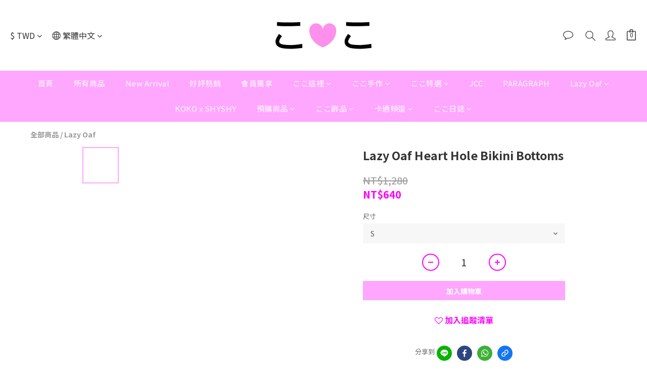

--- FILE ---
content_type: application/javascript
request_url: https://cdn.shoplineapp.com/packs/js/shop-fd8c4fe839c7a20b97e6.chunk.js
body_size: 22770
content:
/*! For license information please see shop-fd8c4fe839c7a20b97e6.chunk.js.LICENSE.txt */
(window.webpackJsonp=window.webpackJsonp||[]).push([["shop"],{"43w9":function(t,e,r){"use strict";r("07d7"),r("5s+n"),r("ls82");var n=r("NMXd"),o=r("bhqk");function i(){i=function(){return e};var t,e={},r=Object.prototype,n=r.hasOwnProperty,o=Object.defineProperty||function(t,e,r){t[e]=r.value},a="function"==typeof Symbol?Symbol:{},c=a.iterator||"@@iterator",u=a.asyncIterator||"@@asyncIterator",s=a.toStringTag||"@@toStringTag";function l(t,e,r){return Object.defineProperty(t,e,{value:r,enumerable:!0,configurable:!0,writable:!0}),t[e]}try{l({},"")}catch(t){l=function(t,e,r){return t[e]=r}}function d(t,e,r,n){var i=e&&e.prototype instanceof g?e:g,a=Object.create(i.prototype),c=new k(n||[]);return o(a,"_invoke",{value:E(t,r,c)}),a}function f(t,e,r){try{return{type:"normal",arg:t.call(e,r)}}catch(t){return{type:"throw",arg:t}}}e.wrap=d;var p="suspendedStart",h="suspendedYield",v="executing",y="completed",m={};function g(){}function b(){}function w(){}var _={};l(_,c,(function(){return this}));var O=Object.getPrototypeOf,S=O&&O(O(A([])));S&&S!==r&&n.call(S,c)&&(_=S);var P=w.prototype=g.prototype=Object.create(_);function x(t){["next","throw","return"].forEach((function(e){l(t,e,(function(t){return this._invoke(e,t)}))}))}function L(t,e){function r(o,i,a,c){var u=f(t[o],t,i);if("throw"!==u.type){var s=u.arg,l=s.value;return l&&"object"==typeof l&&n.call(l,"__await")?e.resolve(l.__await).then((function(t){r("next",t,a,c)}),(function(t){r("throw",t,a,c)})):e.resolve(l).then((function(t){s.value=t,a(s)}),(function(t){return r("throw",t,a,c)}))}c(u.arg)}var i;o(this,"_invoke",{value:function(t,n){function o(){return new e((function(e,o){r(t,n,e,o)}))}return i=i?i.then(o,o):o()}})}function E(e,r,n){var o=p;return function(i,a){if(o===v)throw new Error("Generator is already running");if(o===y){if("throw"===i)throw a;return{value:t,done:!0}}for(n.method=i,n.arg=a;;){var c=n.delegate;if(c){var u=C(c,n);if(u){if(u===m)continue;return u}}if("next"===n.method)n.sent=n._sent=n.arg;else if("throw"===n.method){if(o===p)throw o=y,n.arg;n.dispatchException(n.arg)}else"return"===n.method&&n.abrupt("return",n.arg);o=v;var s=f(e,r,n);if("normal"===s.type){if(o=n.done?y:h,s.arg===m)continue;return{value:s.arg,done:n.done}}"throw"===s.type&&(o=y,n.method="throw",n.arg=s.arg)}}}function C(e,r){var n=r.method,o=e.iterator[n];if(o===t)return r.delegate=null,"throw"===n&&e.iterator.return&&(r.method="return",r.arg=t,C(e,r),"throw"===r.method)||"return"!==n&&(r.method="throw",r.arg=new TypeError("The iterator does not provide a '"+n+"' method")),m;var i=f(o,e.iterator,r.arg);if("throw"===i.type)return r.method="throw",r.arg=i.arg,r.delegate=null,m;var a=i.arg;return a?a.done?(r[e.resultName]=a.value,r.next=e.nextLoc,"return"!==r.method&&(r.method="next",r.arg=t),r.delegate=null,m):a:(r.method="throw",r.arg=new TypeError("iterator result is not an object"),r.delegate=null,m)}function j(t){var e={tryLoc:t[0]};1 in t&&(e.catchLoc=t[1]),2 in t&&(e.finallyLoc=t[2],e.afterLoc=t[3]),this.tryEntries.push(e)}function I(t){var e=t.completion||{};e.type="normal",delete e.arg,t.completion=e}function k(t){this.tryEntries=[{tryLoc:"root"}],t.forEach(j,this),this.reset(!0)}function A(e){if(e||""===e){var r=e[c];if(r)return r.call(e);if("function"==typeof e.next)return e;if(!isNaN(e.length)){var o=-1,i=function r(){for(;++o<e.length;)if(n.call(e,o))return r.value=e[o],r.done=!1,r;return r.value=t,r.done=!0,r};return i.next=i}}throw new TypeError(typeof e+" is not iterable")}return b.prototype=w,o(P,"constructor",{value:w,configurable:!0}),o(w,"constructor",{value:b,configurable:!0}),b.displayName=l(w,s,"GeneratorFunction"),e.isGeneratorFunction=function(t){var e="function"==typeof t&&t.constructor;return!!e&&(e===b||"GeneratorFunction"===(e.displayName||e.name))},e.mark=function(t){return Object.setPrototypeOf?Object.setPrototypeOf(t,w):(t.__proto__=w,l(t,s,"GeneratorFunction")),t.prototype=Object.create(P),t},e.awrap=function(t){return{__await:t}},x(L.prototype),l(L.prototype,u,(function(){return this})),e.AsyncIterator=L,e.async=function(t,r,n,o,i){void 0===i&&(i=Promise);var a=new L(d(t,r,n,o),i);return e.isGeneratorFunction(r)?a:a.next().then((function(t){return t.done?t.value:a.next()}))},x(P),l(P,s,"Generator"),l(P,c,(function(){return this})),l(P,"toString",(function(){return"[object Generator]"})),e.keys=function(t){var e=Object(t),r=[];for(var n in e)r.push(n);return r.reverse(),function t(){for(;r.length;){var n=r.pop();if(n in e)return t.value=n,t.done=!1,t}return t.done=!0,t}},e.values=A,k.prototype={constructor:k,reset:function(e){if(this.prev=0,this.next=0,this.sent=this._sent=t,this.done=!1,this.delegate=null,this.method="next",this.arg=t,this.tryEntries.forEach(I),!e)for(var r in this)"t"===r.charAt(0)&&n.call(this,r)&&!isNaN(+r.slice(1))&&(this[r]=t)},stop:function(){this.done=!0;var t=this.tryEntries[0].completion;if("throw"===t.type)throw t.arg;return this.rval},dispatchException:function(e){if(this.done)throw e;var r=this;function o(n,o){return c.type="throw",c.arg=e,r.next=n,o&&(r.method="next",r.arg=t),!!o}for(var i=this.tryEntries.length-1;i>=0;--i){var a=this.tryEntries[i],c=a.completion;if("root"===a.tryLoc)return o("end");if(a.tryLoc<=this.prev){var u=n.call(a,"catchLoc"),s=n.call(a,"finallyLoc");if(u&&s){if(this.prev<a.catchLoc)return o(a.catchLoc,!0);if(this.prev<a.finallyLoc)return o(a.finallyLoc)}else if(u){if(this.prev<a.catchLoc)return o(a.catchLoc,!0)}else{if(!s)throw new Error("try statement without catch or finally");if(this.prev<a.finallyLoc)return o(a.finallyLoc)}}}},abrupt:function(t,e){for(var r=this.tryEntries.length-1;r>=0;--r){var o=this.tryEntries[r];if(o.tryLoc<=this.prev&&n.call(o,"finallyLoc")&&this.prev<o.finallyLoc){var i=o;break}}i&&("break"===t||"continue"===t)&&i.tryLoc<=e&&e<=i.finallyLoc&&(i=null);var a=i?i.completion:{};return a.type=t,a.arg=e,i?(this.method="next",this.next=i.finallyLoc,m):this.complete(a)},complete:function(t,e){if("throw"===t.type)throw t.arg;return"break"===t.type||"continue"===t.type?this.next=t.arg:"return"===t.type?(this.rval=this.arg=t.arg,this.method="return",this.next="end"):"normal"===t.type&&e&&(this.next=e),m},finish:function(t){for(var e=this.tryEntries.length-1;e>=0;--e){var r=this.tryEntries[e];if(r.finallyLoc===t)return this.complete(r.completion,r.afterLoc),I(r),m}},catch:function(t){for(var e=this.tryEntries.length-1;e>=0;--e){var r=this.tryEntries[e];if(r.tryLoc===t){var n=r.completion;if("throw"===n.type){var o=n.arg;I(r)}return o}}throw new Error("illegal catch attempt")},delegateYield:function(e,r,n){return this.delegate={iterator:A(e),resultName:r,nextLoc:n},"next"===this.method&&(this.arg=t),m}},e}function a(t,e,r,n,o,i,a){try{var c=t[i](a),u=c.value}catch(s){return void r(s)}c.done?e(u):Promise.resolve(u).then(n,o)}var c=function(){var t,e=(t=i().mark((function t(e){var r;return i().wrap((function(t){for(;;)switch(t.prev=t.next){case 0:return t.prev=0,t.next=3,window.APP_EXTENSION_SDK_ANGULAR_JS_LOADED;case 3:t.next=9;break;case 5:return t.prev=5,t.t0=t.catch(0),Object(n.a)({sourceName:"getInjector",page:o.a[e]||e,error:t.t0}),t.abrupt("return",void 0);case 9:return t.abrupt("return",null===(r=window.angular.element(document.body))||void 0===r?void 0:r.injector());case 10:case"end":return t.stop()}}),t,null,[[0,5]])})),function(){var e=this,r=arguments;return new Promise((function(n,o){var i=t.apply(e,r);function c(t){a(i,n,o,c,u,"next",t)}function u(t){a(i,n,o,c,u,"throw",t)}c(void 0)}))});return function(t){return e.apply(this,arguments)}}();e.a=c},"82Or":function(t,e,r){"use strict";r.d(e,"a",(function(){return o})),r.d(e,"b",(function(){return i}));var n=r("T9wc"),o=function(){var t=Object(n.b)().merchantData.base_currency;return t.symbol_first?"".concat(t.alternate_symbol,"0"):"0 ".concat(t.alternate_symbol)};function i(){var t=Currency.cookie.read()||window.mainConfig.currencyData.requestCountryCurrencyCode;window.mainConfig.isMultiCurrencyEnabled&&t!=window.mainConfig.merchantData.base_currency_code&&Currency.convertAll(window.mainConfig.merchantData.base_currency_code,t,".price, .sl-price")}},QTE3:function(t,e,r){"use strict";r.d(e,"a",(function(){return n}));r("4mDm"),r("07d7"),r("3bBZ");function n(t){var e=arguments.length>1&&void 0!==arguments[1]?arguments[1]:document.querySelector("html").getAttribute("lang");if(!t||_.isEmpty(t))return"";if("string"===typeof t)return t;var r=window.mainConfig.merchantData.supported_languages;if(_.contains(r,e)&&!_.isEmpty(t[e]))return t[e];var n=[];switch(e){case"zh-cn":n=_.intersection(_.keys(t),r,["zh-cn","zh-hant","zh-hk","zh-tw","en"]);break;case"zh-hant":case"zh-hk":case"zh-tw":n=_.intersection(_.keys(t),r,["zh-tw","zh-hant","zh-hk","zh-cn","en"]);break;default:n=_.intersection(_.keys(t),r,["en"])}return _.chain(t).pick((function(t,e){return _.contains(n,e)})).values().reject((function(t){return _.isEmpty(t)})).first().value()||_.chain(t).values().reject((function(t){return _.isEmpty(t)})).first().value()||""}},SWtM:function(t,e,r){"use strict";r.r(e);r("Zv8B"),r("/KZ/"),r("cKFN"),r("TeQF");var n=r("QTE3");angular.module("tw.translate-model",["pascalprecht.translate"]).filter("translateModel",["$translate","mainConfig",function(t){return function(e){var r=arguments.length>1&&void 0!==arguments[1]?arguments[1]:t.use();return Object(n.a)(e,r)}}]).directive("translateModel",["$parse","$filter",function(){return{restrict:"A",scope:{translateModel:"@",translateModelLanguage:"@"},link:function(){}}}]);r("yq1k"),r("rB9j"),r("JTJg"),r("Rm1S"),r("hByQ");angular.module("tw.useragent",[]).service("userAgentService",(function(){this.isMobi=function(){return/iPhone|iPod|iPad|Android|BlackBerry|BB10|RIM Tablet|Windows Phone|SymbianOS|Kindle|Silk/.test(navigator.userAgent)},this.isAndroid=function(){var t=navigator.userAgent||navigator.vendor||window.opera;return/Android/.test(t)},this.isBlackBerry=function(){return/BlackBerry|BB10|RIM Tablet/.test(navigator.userAgent)},this.isiOS=function(){return/iPhone|iPod|iPad/.test(navigator.userAgent)||"MacIntel"===navigator.platform&&navigator.maxTouchPoints>1},this.isWindowsPhone=function(){return/Windows Phone/.test(navigator.userAgent)},this.isChrome=function(){return!!window.chrome},this.isDesktopChrome=function(){return!!navigator.userAgent.match(/Mobi/i)||!!window.chrome},this.isDesktopIE=function(){return!navigator.userAgent.match(/Mobi/i)&&/MSIE/.test(navigator.userAgent)},this.isFirefox=function(){return navigator.userAgent.search("Firefox")>=0},this.isInstagramBrowser=function(){return(navigator.userAgent||navigator.vendor||window.opera).includes("Instagram")},this.isFacebookBrowser=function(){var t=navigator.userAgent||navigator.vendor||window.opera;return t.includes("FBAN")||t.includes("FBAV")},this.getAndroidVersion=function(){var t=navigator.userAgent||navigator.vendor||window.opera,e=/Android (\d+(?:\.\d+)*)/.exec(t);if(e)return e[1]}}));r("fbCW"),r("yXV3");angular.module("tw.lightbox",["ui.bootstrap"]).provider("$lightbox",(function(){return{options:{},$get:["$injector","$rootScope","$q","$http","$templateCache","$controller","$uibModal","$timeout","staticImageHost",function(t,e,n,o,i,a,c,u,s){var l=void 0,d=void 0,f=void 0,p={},h=["$scope","$uibModalInstance","items","selectedIndex",function(t,e,r,n){t.staticImageHost=s,t.items=r,angular.isUndefined(n)&&(n=0),t.selectedIndex=n,t.selectedItem=t.items[n],t.displayImage=function(e){t.selectedIndex=t.items.indexOf(e)},t.hasPrev=function(){return 0!==t.selectedIndex},t.hasNext=function(){return t.selectedIndex<t.items.length-1},t.close=function(){e.close()},t.next=function(){f.panzoom("resetPan"),f.panzoom("resetZoom"),t.selectedIndex=t.selectedIndex+1,t.selectedItem=t.items[t.selectedIndex]},t.prev=function(){f.panzoom("resetPan"),f.panzoom("resetZoom"),t.selectedIndex=t.selectedIndex-1,t.selectedItem=t.items[t.selectedIndex]}}];return p.open=function(t,e,n){var o={templateUrl:r("eJlc"),controller:h,resolve:{items:function(){return t},selectedIndex:function(){return e}},windowClass:"lightbox-modal-window"};if(n&&is.json(n))for(var i in n)o[i]=n[i];c.open(o).opened.then((function(){u((function(){l=!0,d=$(".lightbox-modal-window"),(f=d.find(".lightbox-image").panzoom({onEnd:function(){l&&f.panzoom("resetPan")},onZoom:function(){l=!0},onPan:function(){}})).parent().on("mousewheel.focal",(function(t){l=!1,t.preventDefault();var e=t.delta||t.originalEvent.wheelDelta,r=e?e<0:t.originalEvent.deltaY>0;f.panzoom("zoom",r,{increment:.1,animate:!1,focal:t})})),$(".lightbox-content").css("overflow","inherit")}),100)}))},p}]}})),angular.module("tw.filepicker",["ui.bootstrap"]).directive("filepicker",(function(){return{transclude:!0,restrict:"A",template:" <div> <div ng-transclude> </div></div>",link:function(t,e){t.$parent.openFile=function(){e.find("input").trigger("click")}}}}));r("XaXv"),r("4l63"),r("TWNs"),r("JfAA"),r("mRH6");angular.module("tw.control-group",["pascalprecht.translate"]).directive("controlGroup",["$parse","$filter",function(t,e){return{restrict:"A",templateUrl:function(t,e){return e.templateUrl?e.templateUrl:r("nXdF")},transclude:!0,require:["^form"],scope:{label:"@",fieldName:"@",formInline:"@",labelHtml:"@",validateBeforeSubmit:"=",description:"="},link:function(t,r,n,o){var i=o[0];t.labelHtml&&(t.label=""),t.$watch("validateBeforeSubmit",(function(){p()}));var a=r.find("input");0==a.length&&(a=r.find("select")),0==a.length&&(a=r.find("textarea")),t.input=a;var c=a.attr("name"),u=a.attr("ng-model"),s=a.attr("ng-greater-than"),l=a.attr("ng-validation");t.for=c;var d=function(t,e){t!=e&&p()};if(a.length>0&&(r[0].hasAttribute("watch-field-validity")?t.$watch((function(){if(i[c])return i[c].$valid}),d):t.$watch((function(){return a[0].value}),d)),t.$watch((function(){return i.$dirty}),d),t.$watch((function(){return i.$valid}),d),t.$watch((function(){return i.$submitted}),d),t.$watch((function(){return i.submitted}),d),t.$watch(u,(function(){p()})),"user_email"===c&&t.$watch((function(){return i[c].$error.uniqueness}),d),a.attr("ng-pattern")&&t.$watch((function(){return i[c].$error.pattern}),d),"link"==a.attr("type")){var f=i[c];f.$parsers.push((function(t){if(void 0==t||0==t.length)return f.$setValidity("link",!0),"";if(v(t))t="mailto:"+t,f.$setValidity("link",!0);else{if(h(t)||(t="http://"+t),!y(t))return void f.$setValidity("link",!1);f.$setValidity("link",!0)}return t}))}function p(){var r=i,n=i[c];if(void 0!=n){if(1==t.validateBeforeSubmit||r.$submitted||r.submitted?t.hasError=n.$invalid:t.hasError=!1,t.error=n.$error,s=a.attr("ng-greater-than")){var o=t.$parent.$eval(s);t.$parent.$eval(l)&&(parseInt(n.$viewValue)<=parseInt(o)?n.$setValidity("greater_than",!1):n.$setValidity("greater_than",!0))}if(a.attr("min-date")){var d=t.$parent.$parent.$parent.$eval(a.attr("min-date"));t.$parent.$parent.$parent.$eval(u)<d&&n.$setValidity("date",!1)}if(a.attr("max-date")){var f=t.$parent.$parent.$parent.$eval(a.attr("max-date"));t.$parent.$parent.$parent.$eval(u)>f&&n.$setValidity("date",!1)}_.isUndefined(t.error)||(_.has(t.error,"required")&&1==t.error.required?t.errorMessage=e("translate")("form.validation.required",{field_name:t.fieldName}):_.has(t.error,"parse")&&!0===t.error.parse?t.errorMessage=e("translate")("form.validation.invalid",{field_name:t.fieldName}):1!=t.error.minlength?1!=t.error.maxlength?1!=t.error.email?1!=t.error.uniqueness?1!=t.error.pattern&&1!=t.error.date?t.error.link?t.errorMessage=e("translate")("form.validation.link"):t.error.url?t.errorMessage=e("translate")("form.validation.url",{field_name:t.fieldName}):t.error.emailUnique?t.errorMessage=e("translate")("form.validation.email.duplicate"):t.error.greater_than?t.errorMessage=e("translate")("form.validation.greater_than",{field_name:t.fieldName,greater_than:o}):_.has(t.error,"general")&&1==t.error.general&&(t.errorMessage=n.validationMessage):t.errorMessage=e("translate")("form.validation.pattern",{field_name:t.fieldName}):t.errorMessage=e("translate")("form.validation.unique",{field_name:t.fieldName}):t.errorMessage=e("translate")("form.validation.email",{field_name:t.fieldName}):t.errorMessage=e("translate")("form.validation.maxlength",{field_name:t.fieldName}):t.errorMessage=e("translate")("form.validation.minlength",{field_name:t.fieldName}))}}var h=function(t){return new RegExp("^(http|https|ftp)://").test(t)},v=function(t){return/[^\s@]+@[^\s@]+\.[^\s@]+/.test(t)},y=function(t){return new RegExp(/(ftp|http|https):\/\/[-a-zA-Z0-9@:%._+~#=]{2,256}\.[a-z]{2,6}\b([-a-zA-Z0-9@:%_+.~#?&//=]*)/).test(t)}}}}]),angular.module("sl.hide-field-by-country",[]).directive("hideFieldByCountry",(function(){return{restrict:"A",link:function(t,e,r){var n={TW:["delivery_address_address_2","delivery_address_state","billing_address_address_2","billing_address_state","addr_address_2","addr_state"],HK:["delivery_address_city","delivery_address_state","delivery_address_postcode","billing_address_city","billing_address_state","billing_address_postcode","addr_city","addr_state","addr_postcode"]},o=e.find("input").attr("name"),i=e.find("input").attr("ng-model");t.$watch(r.hideFieldByCountry,(function(){if(t.$eval(r.hideFieldByCountry)){var a=t.$eval(r.hideFieldByCountry),c=angular.element(e.find("input")).scope();n[a]&&_.find(n[a],(function(t){return-1!==o.indexOf(t)}))?(e.css("display","none"),c.fieldHiddenByCountry=!0,t.$eval(i+"=''")):(c.fieldHiddenByCountry=!1,e.css("display","inherit"))}}))}}})),angular.module("sl.change-currency-filter",[]).filter("changeCurrency",["mainConfig",function(t){return function(e){if(e){if(!t.isMultiCurrencyEnabled)return e;var r=t.merchantData.base_currency_code,n=Currency.cookie.read()||t.currencyData.requestCountryCurrencyCode;return Currency.convertPrice(e,r,n)}}}]);r("UxlC"),r("LKBx");angular.module("sl.promotion-title-filter",[]).filter("promotionTitle",["mainConfig","$filter",function(t,e){return function(r){var n,o,i,a,c,u,s,l="";return _.isEmpty(r.title_translations)||(l=e("translateModel")(r.title_translations)),(r.is_extend_promotion||""==l)&&(r.is_extend_promotion&&(l+=" - "),r.condition&&(n=r.condition.whitelisted_product_ids.length>0?"discounted_products":"discounted_subtotal",o=e("translate")("promotions.section.discount_summary.criteria.scope_"+n),i=r.condition.min_price?r.condition.min_price.label:e("translate")("promotions.section.discount_summary.criteria.type_quantity",{count:r.condition.min_item_count}),a=e("translate")("promotions.section.discount_summary.criteria.scope_"+n+".content",{condition_value:i})),c=e("translate")("promotions.section.discount_summary.set.on_"+r.discount_on,{discount_value:(s=t.localeData.loadedLanguage.code,s&&s.startsWith("zh")&&"percentage"==r.discount_type?((u=100-r.discount_percentage)<10&&(u="0."+u),u=(u+"").replace(/0$/,"")):u="percentage"==r.discount_type?r.discount_percentage:r.discount_amount.dollars,e("translate")("promotions.section.discount_summary.discount_value",{currency:t.merchantData.base_currency.alternate_symbol,value:u,type:r.discount_type})),discount_on:r.discount_on,criteria_on:o}),l+=e("translate")("promotions.section.discount_summary.content",{criteria:a,benefits:c})),l}}]).filter("promotionTag",["mainConfig","$filter",function(t,e){return function(t){var r="";return r="free_shipping"==t.discount_type?"free_shipping":"subscription_amount"==t.discount_type||"subscription_percentage"==t.discount_type||"subscription_gift"==t.discount_type?"subscription_promotion":t.coupon_item.coupon_code?"coupon":t.whitelisted_membership_tier_ids.length>0?"membership":"promotion",e("translate")("checkout.promotion.tags."+r)}}]).filter("promotionDiscountPercentage",["mainConfig","$filter",function(t,e){return function(r){var n,o=t.localeData.loadedLanguage.code;return o&&o.startsWith("zh")?((n=100-r)<10&&(n="0."+n),n=(n+"").replace(/0$/,"")):n=r,e("translate")("promotions.section.discount_percentage.caption",{value:n})}}]);r("feFH"),r("pNMO"),r("4Brf"),r("gXIK"),r("piMb"),r("x0AG"),r("QWBl"),r("4mDm"),r("oVuX"),r("2B1R"),r("+2oP"),r("Rfxz"),r("7+zs"),r("DQNa"),r("qePV"),r("zKZe"),r("tkto"),r("07d7"),r("5s+n"),r("p532"),r("PKPk"),r("EnZy"),r("3bBZ"),r("Kz25");var o=function(t){var e=document.createElement("textarea");return e.innerHTML=t,e.value},i=r("oVK3"),a=r("Qjlm");function c(t,e){var r=Object.keys(t);if(Object.getOwnPropertySymbols){var n=Object.getOwnPropertySymbols(t);e&&(n=n.filter((function(e){return Object.getOwnPropertyDescriptor(t,e).enumerable}))),r.push.apply(r,n)}return r}function u(t,e,r){return(e=function(t){var e=function(t,e){if("object"!==typeof t||null===t)return t;var r=t[Symbol.toPrimitive];if(void 0!==r){var n=r.call(t,e||"default");if("object"!==typeof n)return n;throw new TypeError("@@toPrimitive must return a primitive value.")}return("string"===e?String:Number)(t)}(t,"string");return"symbol"===typeof e?e:String(e)}(e))in t?Object.defineProperty(t,e,{value:r,enumerable:!0,configurable:!0,writable:!0}):t[e]=r,t}window.isjs=window.is,angular.lowercase=function(t){return t&&t.toLocaleLowerCase()},_.mixin({fetchpath:function(t,e,r){void 0===r&&(r=null);for(var n=e.split("."),o=t,i=0;i<n.length;i++)if(_.contains(_.keys(o),n[i])&&(o=o[n[i]],i==n.length-1))return o;return r}}),document.querySelectorAll(".sl-unsafe").forEach((function(t){t.setAttribute("ng-non-bindable","")})),window.addEventListener("pageshow",(function(t){t.persisted&&window.location.reload()}));var s=angular.module("shop_app",["pascalprecht.translate","ui.bootstrap","ui.bootstrap.datetimepicker","ngSanitize","ngTouch","ngCookies","tw.translate-model","tw.lightbox","tw.translate-model","tw.useragent","creditcard-input.module","angularFileUpload","tw.filepicker","tw.control-group","tw.ladda","tw.dynamic-name","sl.hide-field-by-country","sl.change-currency-filter","angular-google-analytics","sl.promotion-title-filter","monospaced.qrcode"]);s.constant("cartTypes",{PROMOTION:"PROMOTION"}),s.constant("modalTypes",{QUICK_CART:"QUICK_CART",QUICK_CART_PRODUCT_SET:"QUICK_CART_PRODUCT_SET",MESSAGE_FORM:"MESSAGE_FORM",TRAIL_ORDER_LIMIT:"TRAIL_ORDER_LIMIT"}),s.factory("httpRecaptchaInterceptor",[function(){return{request:function(t){return t.data&&"object"===typeof t.data&&t.data.recaptchable&&(t.data["g-recaptcha-response"]=$("#g-recaptcha-response").val(),delete t.data.recaptchable),t}}}]),s.factory("httpMissingSessionWarningInterceptor",["$rootScope","$cookies","mainConfig",function(t,e,r){return{response:function(n){return!t.isIg&&!t.isFb||"false"===e.get("show_missing_session_key_warning")||(r.sessionId&&n.headers("Public-Session-Id")&&n.headers("Public-Session-Id")!==r.sessionId&&!/^\/api\/users/.test(n.config.url)||!n.headers("Public-Session-Id")&&/^\/users\/auth\/facebook\/callback$/.test(n.config.url))&&(t.showMissingSessionKeyWarning=!0,e.put("show_missing_session_key_warning","true")),n}}}]),s.factory("httpSessionIsExpired",["$q","$window",function(t,e){return{responseError:function(r){if(401===r.status&&r.headers("X-Ajax-Redirect-Url")){var n=r.headers("X-Ajax-Redirect-Url");e.location.href=n}return t.reject(r)}}}]),s.config(["$httpProvider",function(t){t.defaults.withCredentials=!0,t.defaults.headers.common["X-CSRF-Token"]=$("meta[name=csrf-token]").attr("content"),t.defaults.useXDomain=!0,delete t.defaults.headers.common["X-Requested-With"],t.interceptors.push("httpRecaptchaInterceptor"),t.interceptors.push("httpMissingSessionWarningInterceptor"),t.interceptors.push("httpSessionIsExpired")}]),s.config(["$locationProvider",function(t){t.html5Mode({enabled:!0,rewriteLinks:!1})}]),s.config(["$sceProvider",function(t){t.enabled(!1)}]),s.config(["$sanitizeProvider",function(t){t.addValidAttrs(["style"])}]),s.config(["$provide","$locationProvider",function(t,e){t.decorator("$browser",["$delegate","slFeatureService","userAgentService",function(t,r,n){if(!r.hasFeature("disable_html5mode"))return t;n.isiOS()||e.html5Mode(!1).hashPrefix("");var o=t.url;return t.url=_.throttle((function(){var t=o.apply(this,arguments);return t&&t.replace&&(t=t.replace(/%2F/g,"/")),t}),2e3),t}])}]),s.run(["ANGULAR_LOCALE","$locale","$rootScope","$window","$translate","$location","mainConfig","cartService","trackerService","featureService","fbService","categoryFilterService","cookieConsentService","currencyLanguageService","slFeatureService",function(t,e,r,n,o,i,a,c,u,s,l,d,f,p,h){o.use(a.localeData.loadedLanguage.code);var v="en"==a.localeData.loadedLanguage.code?"zh-hant":"en";o.fallbackLanguage(v),Object.assign(e.DATETIME_FORMATS,t.DATETIME_FORMATS),Object.assign(e.NUMBER_FORMATS,t.NUMBER_FORMATS),r.currentUser=a.currentUser,r.isUserLoggedIn=r.currentUser,c.merchantId=a.merchantId,r.currentCart=c,r.mainConfig=a,r.featureService=s,r._=_,r.supportedCurrencies=a.currencyData.supportedCurrencies;var y=_.throttle((function(){window.resizeImages(),$(".title-container.ellipsis").trigger("update.dot"),r.$broadcast("window.resize")}),1e3),m=_.throttle((function(){"undefined"!==typeof FB&&_.each(document.getElementsByClassName("fb-page-container"),(function(t){FB.XFBML.parse(t)}))}),1e3,{trailing:!1});function g(){var t=Currency.cookie.read()||a.currencyData.requestCountryCurrencyCode;a.isMultiCurrencyEnabled&&t!=a.merchantData.base_currency_code&&Currency.convertAll(a.merchantData.base_currency_code,t,".price, .sl-price")}if($(window).resize(y).load(y),is.desktop()&&$(window).resize(m),$(window).on("orientationchange",m),r.changeLanguage=function(t){if(s.hasFeature("locale_revamp")){var e=n.location,r=new URLSearchParams(e.search),o=e.protocol+"//"+e.host+e.pathname;o=String(o),r.set("locale",t),r.delete("next");var c=e.pathname,u=a.merchantData.supported_languages.map((function(t){return"/"+t+"/"})),l=e.protocol+"//"+e.host+"/"+t;c.match(/(products|categories|pages|about|blog|promotions)/)?(a.merchantData.supported_languages.includes(c.split("/")[1])&&(c="/"+c.split("/").slice(2).join("/")),r.delete("locale"),o=l+c):("/"===c||u.includes(c))&&(r.delete("locale"),o=l+"/");var f=r.toString();o+=f?"?"+f:"",n.location.href=o}else{var p=i.search(),h=d.getFilterTypes(),v=["scope","next"];Object.keys(p).forEach((function(t){var e=/filter_tag/.test(t);(h.includes(t)||v.includes(t)||e)&&delete p[t]})),Object.assign(p,{locale:t}),i.search(p),window.location.href=i.absUrl()}},r.currencyLabel=function(t){return Currency.moneyFormats[t].money_format.replace(/\{\{amount\}\}/," "+t)},r.changeCurrency=function(t){var e=Currency.cookie.read()||a.currencyData.requestCountryCurrencyCode;Currency.convertAll(e,t.toUpperCase(),".price, .sl-price"),r.currentCurrency=t.toUpperCase(),r.$broadcast("main.currency",t),r.$broadcast("cart.reload"),$jq("#currency-panel").length>0&&$.sidr("close","currency-panel")},r.$on("shop.currency.reload",(function(){g()})),$(".datetime").each((function(){$(this).html(dayjs($(this).text()).format("YYYY-MM-DD hh:mmA"))})),window.location.pathname.match(/^\/(checkout|confirm)/)||window.location.pathname.match(/^\/orders\/[a-zA-Z0-9]+(\/confirm)?$/)||g(),s.getSetting("facebook_chat_plugin")){window.addEventListener("message",(function(t){"https://www.facebook.com"===t.origin&&l.setFacebookCustomerChatPosition()}))}a.themeSettings.goto_top&&"one_page_store"!==a.pageIdentifier&&function(){var t,e,r,n=(e=window,r="inner","innerWidth"in window||(e=document.documentElement||document.body,r="client"),function(){return e[r+"Height"]}),o=$('<div class="sl-goto-top js-goto-top"></div>');function i(){document.documentElement.scrollTop||document.body.scrollTop>n()?o.show():o.hide()}o.click((function(){o.hide(),t=!0,$("html, body").animate({scrollTop:0},700,(function(){t=!1}))})),$("body").append(o);var a=_.throttle((function(){t||(i(),l.setFacebookCustomerChatPosition())}),1e3);window.addEventListener("scroll",a),i()}();var b=$("body").is(".cart,.checkout");a.isExceedCartLimitation&&!b&&r.$on("basic-popover.loaded",(function(){r.$broadcast("cart.overLimit",{login:!0})})),function(){var t,e,r=(t=a.merchantData.supported_languages,e=p.getCurrencyLanguage(a.merchantData.base_currency_code),t.filter((function(t){var r="multi_lang_".concat(t.replace("-","_"));return e.includes(t)||s.hasFeature(r)||h.hasFeature(r)}))),o=["en","zh-hant","zh-cn","th","vi","id","ja","ms","fr","de"];if(s.hasFeature("locale_revamp")){var c=n.location,u=c.pathname.split("/")[1];if(!o.includes(u))return;if(u&&!r.includes(u)){var l=c.href.replace(u,"en");window.location.href=l}}else{var d=i.search();if(!o.includes(d.locale))return;r.includes(d.locale)||(Object.assign(d,{locale:"en"}),i.search(d),window.location.href=i.absUrl())}}()}]),s.controller("MainController",["$rootScope","$scope","mainConfig","$uibModal","Analytics","productService","cartService","trackerService","$injector","$location","slPixelService","pnotifyService","flash","$timeout","modalTypes","hiidoTrackerService","featureService","$cookies","fbService","userAgentService","slFeatureService","wishlistService","backInStockService",function(t,e,n,s,l,d,f,p,h,v,y,m,g,b,w,O,S,P,x,L,E,C,j){p.shouldSendDefaultPageView()&&p.pageView(),g.verification_message&&(PNotify.removeAll(),m.notify(g.verification_message,{})),g.encrypt_data_alert&&(PNotify.removeAll(),m.notify(g.encrypt_data_alert,{customClass:"error",icon:"fa fa-exclamation-triangle"}));var I=(Currency.cookie.read()||n.currencyData.requestCountryCurrencyCode||"").toLowerCase();angular.isUndefined(n.themeSettings.categories_collapsed)?e.defaultCollapse=!0:e.defaultCollapse=n.themeSettings.categories_collapsed,angular.isUndefined(n.themeSettings.mobile_categories_collapsed)?e.defaultMobileCollapse=!0:e.defaultMobileCollapse=n.themeSettings.mobile_categories_collapsed,e.defaultMobileCategoriesRemoved=n.themeSettings.mobile_categories_removed||!1,e.isExpanded={},e.isCollapsed=function(t){return void 0===e.isExpanded[t]&&(e.isExpanded[t]=!0!==e.defaultCollapse),!e.isExpanded[t]},t.showMessageForm=function(){t.currentModal=s.open({templateUrl:"/messages/new/modal",windowClass:"contact-us-modal"}),t.currentModal.opened=t.currentModal.opened.then((function(){t.$emit("modal.open",{modalType:w.MESSAGE_FORM}),x.hideFacebookCustomerChat()})),t.currentModal.rendered.then((function(){!function(){if(0!==$(".contact-us-modal").length&&0!==$(".contact-us-modal .g-recaptcha").length){var t=document.querySelector(".contact-us-modal .g-recaptcha"),e=window.grecaptcha.render(t,{sitekey:n.recaptchaSiteKey},!0);$(".contact-us-modal .g-recaptcha").append('<div id="g-recaptcha-response" class="hidden"></div>'),t.dataset.widgetId=e}}()})),$(window).width()<768&&$(".mobile-logo").length>0&&(t.currentModal.opened.then((function(){$(".panel-mobile").addClass("panel-zIndex"),$("#fixed-menu-container.mobile-revamp-navigation").addClass("fixed-menu-container-zIndex")})),t.currentModal.result.finally((function(){$(".panel-mobile").removeClass("panel-zIndex"),$("#fixed-menu-container.mobile-revamp-navigation").removeClass("fixed-menu-container-zIndex")})),$.sidr("close","left-panel"))},t.closeMessageForm=function(){t.currentModal.close()},e.$on("cart.reload",(function(){f.fetchItems(null,{skip_reapply_promotion:"cart-index"!==n.pageType}),O.cart.pageView()}));var k=function(){var t="others",e=window.location.pathname;if(/^\/(.*\/)?products(\/)?$/.test(e)){var r=window.location.search;t=/query=/.test(r)?"search":"all_products"}else/^\/(.*\/)?categories(.*)?/.test(e)?t="category_page":$("body").is(".products.show")&&(t="product");return t};t.sendGaProductClick=function(t,e,r,i,a){var s=!1;if(null!=r&&r.length>0)try{s=JSON.parse(o(r[0]))}catch(m){console.error(m)}if(l.configuration.enhancedEcommerce&&(n.currentUser&&l.set("&uid",n.currentUser._id),l.addProduct(d.getSku(t,e,s),i,"","",d.getVariationName(s),"","","","0",""),l.productClick("")),p.track("ProductClick",{page_type:k(),product_id:t,product_sku:d.getSku(t,e,s),product_title:i,product_variation_name:d.getVariationName(s),scope:p.getTrackerScope()}),$("body").is(".products.show")&&h.has("products")){var f=h.get("product"),v=h.get("products").findIndex((function(e){return e.id===t}));if(f&&-1!==v){var y=function(t){for(var e=1;e<arguments.length;e++){var r=null!=arguments[e]?arguments[e]:{};e%2?c(Object(r),!0).forEach((function(e){u(t,e,r[e])})):Object.getOwnPropertyDescriptors?Object.defineProperties(t,Object.getOwnPropertyDescriptors(r)):c(Object(r)).forEach((function(e){Object.defineProperty(t,e,Object.getOwnPropertyDescriptor(r,e))}))}return t}({product_id:t,based_product_id:f._id,rank:v+1},a&&{rec_strategy:a});p.track("RecommendItem",y),O.adaptRecommendProduct(y)}}p.shouldSendQuickCartPageView()&&p.pageView({data:{product_id:t}})},t.scrollTo=function(t){var e=t&&t.offset()?t.offset().top:0;angular.element("html,body").animate({scrollTop:e},300)},e.currentCurrency=_.find(t.supportedCurrencies,(function(t){return t.iso_code==I})),$(".App-currencyDropdown .Label").html("<span data-nosnippet>"+e.currentCurrency.symbol+"</span> <span data-nosnippet>"+e.currentCurrency.iso_code.toUpperCase()+"</span>"),e.$on("main.currency",(function(r,n){e.currentCurrency=_.find(t.supportedCurrencies,(function(t){return t.iso_code==n})),$(".App-currencyDropdown .Label").html("<span>"+e.currentCurrency.symbol+"</span> <span>"+e.currentCurrency.iso_code.toUpperCase()+"</span>")})),b((function(){$(".dropdown-menu.menu-button.currency").overlayScrollbars({}),$(".NavigationBar-actionMenu-dropdown.dropdown-menu.sl-currency-chooser").overlayScrollbars({})})),e.closeEnabledStoreNotify=function(){angular.element(".previewing-closed-store-banner").remove(),angular.element(".has-previewing-closed-store-banner").removeClass("has-previewing-closed-store-banner")},e.enableOwlCarouselPopUp=function(){var e=t.mainConfig.merchantData.current_theme_key;return["bianco","sangria"].includes(e)};var A=v.path(),N=A.match(/^\/categories\/.*/i)&&g?g.breadcrumb_category_id:null;O.trackingWithRoute(),"/"===A?y.hdPageView("home"):"/products"===A&&!v.search().query||"/categories"===A||N?y.hdPageView("productList",{categoryID:N}):A.match("/products")||"/cart"===A||y.hdPageView("other");var T;if(S.hasFeature("customer_referral")){var G=localStorage.getItem("sl-mref"),F="true"===localStorage.getItem("sl-mref-popup-click"),R=function(t){var e={},r=document.createElement("a");r.href=t;for(var n=r.search.substring(1).split("&"),o=0;o<n.length;o++){var i=n[o].split("=");e[i[0]]=decodeURIComponent(i[1])}return e}(window.location.href)["sl-mref"];G?R&&G!==R?(localStorage.setItem("sl-mref",R),localStorage.setItem("sl-mref-popup-click",!1),$(".member-referral-customer-popup").removeClass("hidden")):F||$(".member-referral-customer-popup").removeClass("hidden"):R&&!F&&(localStorage.setItem("sl-mref",R),$(".member-referral-customer-popup").removeClass("hidden"))}$(document).on("click",".member-referral-customer-popup-desktop .close-section",(function(){$(".member-referral-customer-popup").addClass("hidden"),localStorage.setItem("sl-mref-popup-click",!0)})),$(document).on("click",".member-referral-customer-popup-desktop .action-button",(function(){$(".member-referral-customer-popup").addClass("hidden"),localStorage.setItem("sl-mref-popup-click",!0)})),t.currentUser?(localStorage.removeItem("sl-mref"),localStorage.removeItem("sl-mref-popup-click")):P.remove("close_welcome_member_referral"),S.hasFeature("customer_referral")&&t.currentUser&&g.show_welcome_member_referral&&!P.get("close_welcome_member_referral")&&(T=g.show_welcome_member_referral,P.put("close_welcome_member_referral",!0),s.open({templateUrl:r("W258"),controller:["$scope","$uibModalInstance","$rootScope",function(t,e,r){t.close=function(){e.close()},t.value=T,b((function(){$(".welcome-referral-modal-window").one("click",(function(){e.dismiss("cancel")})),r.$emit("modal.open"),p.track({type:a.h.MEMBER_REFERRAL_SIGN_UP_POPUP_SHOW,data:{event_category:"MemberReferral"}})}))}],windowClass:"welcome-referral-modal-window",backdropClass:"welcome-referral-modal-backdrop"})),/^\/checkout|^\/users\/.*\/edit|^\/users\/sign_in/.test(A)&&(console.log("we are going to hide fb root."),x.hideFacebookCustomerChat());!function(){if(document.body.classList.contains("products")&&h.has("products")){var t=h.get("products").map((function(t){return t.id}));p.productImpression({page_type:k(),product_ids:t})}}();!function(){var t=new URLSearchParams(window.location.search);if(t.toString()){var e=t.get("platform");"signin"===t.get("type")&&e&&p.track({type:p.generalEventType.MemberLoginSucceed,data:{event_category:i.a.MemberLogin,property:i.c.login_option,value:e}})}}(),e.isTcatMobile=function(){return L.isMobi()||L.isiOS()},t.isIg=L.isInstagramBrowser(),t.isFb=L.isFacebookBrowser(),t.showMissingSessionKeyWarning="true"===P.get("show_missing_session_key_warning"),E.hasFeature("plp_wishlist")&&n.themeSettings.plp_wishlist&&($("lazyload-related-products, related-products").length||$("product-item").length)&&(t.isUserLoggedIn?C.getList({merchant_id:n.merchantId,user_id:n.currentUser._id,limit:1e3,simplified:!0}).then((function(r){e.wishlistItems=r.data.items,e.wishlistItemsLoaded=!0;var n,o=P.get("cookieWishlistItem")&&JSON.parse(P.get("cookieWishlistItem"));o&&(o.product_set_datas?E.hasFeature("product_set")?n=e.wishlistItems.find((function(t){var e;return t.product._id===o.product_id&&(null===(e=t.product_set_datas)||void 0===e?void 0:e.every((function(t,e){var r,n;return _.matches({child_product_id:null===(r=o.product_set_datas[e])||void 0===r?void 0:r.child_product_id,child_variation_id:null===(n=o.product_set_datas[e])||void 0===n?void 0:n.child_variation_id})(t)})))})):E.hasFeature("product_set_revamp")&&(n=e.wishlistItems.find((function(t){var e;return t.product._id===o.product_id&&(null===(e=t.product_set_datas)||void 0===e?void 0:e.every((function(t,e){var r,n,i;return _.matches({child_product_id:null===(r=o.product_set_datas[e])||void 0===r?void 0:r.child_product_id,child_variation_id:null===(n=o.product_set_datas[e])||void 0===n?void 0:n.child_variation_id,quantity:null===(i=o.product_set_datas[e])||void 0===i?void 0:i.quantity})(t)})))}))):n=o.variation_key?e.wishlistItems.some((function(t){return t.product._id===o.product_id&&t.product.variation.key===o.variation_key})):e.wishlistItems.some((function(t){return t.product._id===o.product_id})),n?(t.cookieWishlistItem=o,P.remove("cookieWishlistItem")):d.getById(o.product_id).then((function(e){var r=e.data.data,n=r.variations?r.variations.find((function(t){return t.key===o.variation_key})):null;j.isBackInStockAvailable&&j.shouldShowBtn(r,n)&&(o.is_subscribed_notify=!0),C.addItem(o).then((function(){t.cookieWishlistItem=o,P.remove("cookieWishlistItem")}))})))})):(e.wishlistItems=[],e.wishlistItemsLoaded=!0))}]),window.app=s;r("Kz2J"),r("tIHT"),r("ORRy"),r("6oLP"),r("LsEY"),r("bENY"),r("j2L3"),r("ZUEL"),r("BQPT"),r("NAdn"),r("4Nqz"),r("IODt"),r("gNPr"),r("v0uX"),r("nNqS"),r("iyxh"),r("mFt4"),r("0lJq"),r("HQxb"),r("ma9I"),r("pjDv"),r("E9XD"),r("wLYn"),r("Tskq"),r("toAj"),r("NBAS"),r("ExoC"),r("YGK4"),r("R5XZ"),r("ls82");function l(t,e){for(var r=0;r<e.length;r++){var n=e[r];n.enumerable=n.enumerable||!1,n.configurable=!0,"value"in n&&(n.writable=!0),Object.defineProperty(t,(o=n.key,i=void 0,"symbol"===typeof(i=function(t,e){if("object"!==typeof t||null===t)return t;var r=t[Symbol.toPrimitive];if(void 0!==r){var n=r.call(t,e||"default");if("object"!==typeof n)return n;throw new TypeError("@@toPrimitive must return a primitive value.")}return("string"===e?String:Number)(t)}(o,"string"))?i:String(i)),n)}var o,i}function d(){return d="undefined"!==typeof Reflect&&Reflect.get?Reflect.get.bind():function(t,e,r){var n=function(t,e){for(;!Object.prototype.hasOwnProperty.call(t,e)&&null!==(t=m(t)););return t}(t,e);if(n){var o=Object.getOwnPropertyDescriptor(n,e);return o.get?o.get.call(arguments.length<3?t:r):o.value}},d.apply(this,arguments)}function f(t){var e=v();return function(){var r,n=m(t);if(e){var o=m(this).constructor;r=Reflect.construct(n,arguments,o)}else r=n.apply(this,arguments);return function(t,e){if(e&&("object"===typeof e||"function"===typeof e))return e;if(void 0!==e)throw new TypeError("Derived constructors may only return object or undefined");return function(t){if(void 0===t)throw new ReferenceError("this hasn't been initialised - super() hasn't been called");return t}(t)}(this,r)}}function p(t){var e="function"===typeof Map?new Map:void 0;return p=function(t){if(null===t||(r=t,-1===Function.toString.call(r).indexOf("[native code]")))return t;var r;if("function"!==typeof t)throw new TypeError("Super expression must either be null or a function");if("undefined"!==typeof e){if(e.has(t))return e.get(t);e.set(t,n)}function n(){return h(t,arguments,m(this).constructor)}return n.prototype=Object.create(t.prototype,{constructor:{value:n,enumerable:!1,writable:!0,configurable:!0}}),y(n,t)},p(t)}function h(t,e,r){return h=v()?Reflect.construct.bind():function(t,e,r){var n=[null];n.push.apply(n,e);var o=new(Function.bind.apply(t,n));return r&&y(o,r.prototype),o},h.apply(null,arguments)}function v(){if("undefined"===typeof Reflect||!Reflect.construct)return!1;if(Reflect.construct.sham)return!1;if("function"===typeof Proxy)return!0;try{return Boolean.prototype.valueOf.call(Reflect.construct(Boolean,[],(function(){}))),!0}catch(t){return!1}}function y(t,e){return y=Object.setPrototypeOf?Object.setPrototypeOf.bind():function(t,e){return t.__proto__=e,t},y(t,e)}function m(t){return m=Object.setPrototypeOf?Object.getPrototypeOf.bind():function(t){return t.__proto__||Object.getPrototypeOf(t)},m(t)}var g=function(t){!function(t,e){if("function"!==typeof e&&null!==e)throw new TypeError("Super expression must either be null or a function");t.prototype=Object.create(e&&e.prototype,{constructor:{value:t,writable:!0,configurable:!0}}),Object.defineProperty(t,"prototype",{writable:!1}),e&&y(t,e)}(i,t);var e,r,n,o=f(i);function i(t){var e;return function(t,e){if(!(t instanceof e))throw new TypeError("Cannot call a class as a function")}(this,i),(e=o.call(this)).maxSize=t,e}return e=i,(r=[{key:"get",value:function(t){if(!d(m(i.prototype),"has",this).call(this,t))return null;var e=d(m(i.prototype),"get",this).call(this,t);return d(m(i.prototype),"delete",this).call(this,t),d(m(i.prototype),"set",this).call(this,t,e),e}},{key:"set",value:function(t,e){if(this.size>=this.maxSize){var r=this.keys().next().value;d(m(i.prototype),"delete",this).call(this,r)}return d(m(i.prototype),"set",this).call(this,t,e),this}}])&&l(e.prototype,r),n&&l(e,n),Object.defineProperty(e,"prototype",{writable:!1}),i}(p(Map));function b(t,e){var r=Object.keys(t);if(Object.getOwnPropertySymbols){var n=Object.getOwnPropertySymbols(t);e&&(n=n.filter((function(e){return Object.getOwnPropertyDescriptor(t,e).enumerable}))),r.push.apply(r,n)}return r}function w(t){for(var e=1;e<arguments.length;e++){var r=null!=arguments[e]?arguments[e]:{};e%2?b(Object(r),!0).forEach((function(e){O(t,e,r[e])})):Object.getOwnPropertyDescriptors?Object.defineProperties(t,Object.getOwnPropertyDescriptors(r)):b(Object(r)).forEach((function(e){Object.defineProperty(t,e,Object.getOwnPropertyDescriptor(r,e))}))}return t}function O(t,e,r){return(e=function(t){var e=function(t,e){if("object"!==typeof t||null===t)return t;var r=t[Symbol.toPrimitive];if(void 0!==r){var n=r.call(t,e||"default");if("object"!==typeof n)return n;throw new TypeError("@@toPrimitive must return a primitive value.")}return("string"===e?String:Number)(t)}(t,"string");return"symbol"===typeof e?e:String(e)}(e))in t?Object.defineProperty(t,e,{value:r,enumerable:!0,configurable:!0,writable:!0}):t[e]=r,t}var S=function(t,e){var r,n={"Content-Type":"application/json","X-CSRF-Token":null===(r=document.querySelector("meta[name=csrf-token]"))||void 0===r?void 0:r.getAttribute("content"),"X-Requested-With":"XMLHttpRequest"},o=new URL(t,window.location.origin);return fetch(o.toString(),w(w({},e),{},{headers:w(w({},n),null===e||void 0===e?void 0:e.headers)}))},P='\n      <svg \n        width="14" \n        height="14" \n        viewBox="0 0 14 14" \n        fill="none" \n        xmlns="http://www.w3.org/2000/svg"\n      >\n        <path \n          fill-rule="evenodd" \n          clip-rule="evenodd" \n          d="M12.5678 6.16841C12.5262 6.3598 12.4347 6.53038 12.2932 6.68016L10.4085 8.60234L10.8578 11.3234C10.9077 11.6562 10.8245 11.9495 10.6082 12.2033C10.3918 12.4571 10.1172 12.584 9.78438 12.584C9.60132 12.584 9.42657 12.5382 9.26015 12.4467L7.00096 11.1985L4.74177 12.4467C4.57534 12.5382 4.4006 12.584 4.21754 12.584C3.88469 12.584 3.61009 12.4571 3.39374 12.2033C3.17739 11.9495 3.09418 11.6562 3.14411 11.3234L3.59345 8.60234L1.70871 6.68016C1.56725 6.53038 1.47364 6.35772 1.42787 6.16217C1.3821 5.96662 1.39251 5.77107 1.45908 5.57553C1.52564 5.37998 1.6359 5.21772 1.78984 5.08874C1.94378 4.95976 2.12061 4.87863 2.32031 4.84535L4.87907 4.45841L6.02739 2.02448C6.11892 1.82477 6.25622 1.67083 6.43928 1.56265C6.61403 1.45448 6.80125 1.40039 7.00096 1.40039C7.20067 1.40039 7.38789 1.45448 7.56264 1.56265C7.7457 1.67083 7.883 1.82477 7.97453 2.02448L9.12285 4.45841L11.6816 4.84535C11.8813 4.87863 12.0581 4.95976 12.2121 5.08874C12.366 5.21772 12.4763 5.37998 12.5428 5.57553C12.6094 5.77107 12.6177 5.9687 12.5678 6.16841Z" \n          fill="#FFC500"\n        />\n      </svg>\n    ',x='\n      <svg \n        width="14" \n        height="14" \n        viewBox="0 0 14 14" \n        fill="none" \n        xmlns="http://www.w3.org/2000/svg"\n      >\n        <path \n          fill-rule="evenodd" \n          clip-rule="evenodd" \n          d="M6.9999 1.40039C6.80059 1.40058 6.61372 1.45467 6.43928 1.56265C6.25622 1.67083 6.11892 1.82477 6.02738 2.02448L4.87907 4.45841L2.32031 4.84534C2.12061 4.87863 1.94378 4.95976 1.78984 5.08874C1.6359 5.21772 1.52564 5.37998 1.45908 5.57553C1.39251 5.77107 1.3821 5.96662 1.42787 6.16217C1.47364 6.35771 1.56725 6.53038 1.70871 6.68016L3.59345 8.60234L3.14411 11.3234C3.09418 11.6562 3.17739 11.9495 3.39374 12.2033C3.61009 12.4571 3.88469 12.584 4.21754 12.584C4.4006 12.584 4.57534 12.5382 4.74177 12.4467L6.9999 11.1991V1.40039Z" \n          fill="#FFC500"\n        />\n        <path \n          fill-rule="evenodd" \n          clip-rule="evenodd" \n          d="M7.0001 1.40039C7.19941 1.40058 7.38628 1.45467 7.56072 1.56265C7.74378 1.67083 7.88108 1.82477 7.97262 2.02448L9.12093 4.45841L11.6797 4.84535C11.8794 4.87863 12.0562 4.95976 12.2102 5.08874C12.3641 5.21772 12.4744 5.37998 12.5409 5.57553C12.6075 5.77107 12.6179 5.96662 12.5721 6.16217C12.5264 6.35771 12.4328 6.53038 12.2913 6.68016L10.4066 8.60234L10.8559 11.3234C10.9058 11.6562 10.8226 11.9495 10.6063 12.2033C10.3899 12.4571 10.1153 12.584 9.78247 12.584C9.5994 12.584 9.42466 12.5382 9.25823 12.4467L7.0001 11.1991V1.40039Z" \n          fill="#F6F6F6"\n        />\n      </svg>\n    ',L='\n      <svg \n        width="14" \n        height="14" \n        viewBox="0 0 14 14" \n        fill="none" \n        xmlns="http://www.w3.org/2000/svg"\n      >\n        <path \n          fill-rule="evenodd" \n          clip-rule="evenodd" \n          d="M12.5678 6.16841C12.5262 6.3598 12.4347 6.53038 12.2932 6.68016L10.4085 8.60234L10.8578 11.3234C10.9077 11.6562 10.8245 11.9495 10.6082 12.2033C10.3918 12.4571 10.1172 12.584 9.78438 12.584C9.60132 12.584 9.42657 12.5382 9.26015 12.4467L7.00096 11.1985L4.74177 12.4467C4.57534 12.5382 4.4006 12.584 4.21754 12.584C3.88469 12.584 3.61009 12.4571 3.39374 12.2033C3.17739 11.9495 3.09418 11.6562 3.14411 11.3234L3.59345 8.60234L1.70871 6.68016C1.56725 6.53038 1.47364 6.35772 1.42787 6.16217C1.3821 5.96662 1.39251 5.77107 1.45908 5.57553C1.52564 5.37998 1.6359 5.21772 1.78984 5.08874C1.94378 4.95976 2.12061 4.87863 2.32031 4.84535L4.87907 4.45841L6.02739 2.02448C6.11892 1.82477 6.25622 1.67083 6.43928 1.56265C6.61403 1.45448 6.80125 1.40039 7.00096 1.40039C7.20067 1.40039 7.38789 1.45448 7.56264 1.56265C7.7457 1.67083 7.883 1.82477 7.97453 2.02448L9.12285 4.45841L11.6816 4.84535C11.8813 4.87863 12.0581 4.95976 12.2121 5.08874C12.366 5.21772 12.4763 5.37998 12.5428 5.57553C12.6094 5.77107 12.6177 5.9687 12.5678 6.16841Z" \n          fill="#F6F6F6"\n        />\n      </svg>\n    ';function E(){E=function(){return e};var t,e={},r=Object.prototype,n=r.hasOwnProperty,o=Object.defineProperty||function(t,e,r){t[e]=r.value},i="function"==typeof Symbol?Symbol:{},a=i.iterator||"@@iterator",c=i.asyncIterator||"@@asyncIterator",u=i.toStringTag||"@@toStringTag";function s(t,e,r){return Object.defineProperty(t,e,{value:r,enumerable:!0,configurable:!0,writable:!0}),t[e]}try{s({},"")}catch(t){s=function(t,e,r){return t[e]=r}}function l(t,e,r,n){var i=e&&e.prototype instanceof m?e:m,a=Object.create(i.prototype),c=new k(n||[]);return o(a,"_invoke",{value:L(t,r,c)}),a}function d(t,e,r){try{return{type:"normal",arg:t.call(e,r)}}catch(t){return{type:"throw",arg:t}}}e.wrap=l;var f="suspendedStart",p="suspendedYield",h="executing",v="completed",y={};function m(){}function g(){}function b(){}var w={};s(w,a,(function(){return this}));var _=Object.getPrototypeOf,O=_&&_(_(A([])));O&&O!==r&&n.call(O,a)&&(w=O);var S=b.prototype=m.prototype=Object.create(w);function P(t){["next","throw","return"].forEach((function(e){s(t,e,(function(t){return this._invoke(e,t)}))}))}function x(t,e){function r(o,i,a,c){var u=d(t[o],t,i);if("throw"!==u.type){var s=u.arg,l=s.value;return l&&"object"==typeof l&&n.call(l,"__await")?e.resolve(l.__await).then((function(t){r("next",t,a,c)}),(function(t){r("throw",t,a,c)})):e.resolve(l).then((function(t){s.value=t,a(s)}),(function(t){return r("throw",t,a,c)}))}c(u.arg)}var i;o(this,"_invoke",{value:function(t,n){function o(){return new e((function(e,o){r(t,n,e,o)}))}return i=i?i.then(o,o):o()}})}function L(e,r,n){var o=f;return function(i,a){if(o===h)throw new Error("Generator is already running");if(o===v){if("throw"===i)throw a;return{value:t,done:!0}}for(n.method=i,n.arg=a;;){var c=n.delegate;if(c){var u=C(c,n);if(u){if(u===y)continue;return u}}if("next"===n.method)n.sent=n._sent=n.arg;else if("throw"===n.method){if(o===f)throw o=v,n.arg;n.dispatchException(n.arg)}else"return"===n.method&&n.abrupt("return",n.arg);o=h;var s=d(e,r,n);if("normal"===s.type){if(o=n.done?v:p,s.arg===y)continue;return{value:s.arg,done:n.done}}"throw"===s.type&&(o=v,n.method="throw",n.arg=s.arg)}}}function C(e,r){var n=r.method,o=e.iterator[n];if(o===t)return r.delegate=null,"throw"===n&&e.iterator.return&&(r.method="return",r.arg=t,C(e,r),"throw"===r.method)||"return"!==n&&(r.method="throw",r.arg=new TypeError("The iterator does not provide a '"+n+"' method")),y;var i=d(o,e.iterator,r.arg);if("throw"===i.type)return r.method="throw",r.arg=i.arg,r.delegate=null,y;var a=i.arg;return a?a.done?(r[e.resultName]=a.value,r.next=e.nextLoc,"return"!==r.method&&(r.method="next",r.arg=t),r.delegate=null,y):a:(r.method="throw",r.arg=new TypeError("iterator result is not an object"),r.delegate=null,y)}function j(t){var e={tryLoc:t[0]};1 in t&&(e.catchLoc=t[1]),2 in t&&(e.finallyLoc=t[2],e.afterLoc=t[3]),this.tryEntries.push(e)}function I(t){var e=t.completion||{};e.type="normal",delete e.arg,t.completion=e}function k(t){this.tryEntries=[{tryLoc:"root"}],t.forEach(j,this),this.reset(!0)}function A(e){if(e||""===e){var r=e[a];if(r)return r.call(e);if("function"==typeof e.next)return e;if(!isNaN(e.length)){var o=-1,i=function r(){for(;++o<e.length;)if(n.call(e,o))return r.value=e[o],r.done=!1,r;return r.value=t,r.done=!0,r};return i.next=i}}throw new TypeError(typeof e+" is not iterable")}return g.prototype=b,o(S,"constructor",{value:b,configurable:!0}),o(b,"constructor",{value:g,configurable:!0}),g.displayName=s(b,u,"GeneratorFunction"),e.isGeneratorFunction=function(t){var e="function"==typeof t&&t.constructor;return!!e&&(e===g||"GeneratorFunction"===(e.displayName||e.name))},e.mark=function(t){return Object.setPrototypeOf?Object.setPrototypeOf(t,b):(t.__proto__=b,s(t,u,"GeneratorFunction")),t.prototype=Object.create(S),t},e.awrap=function(t){return{__await:t}},P(x.prototype),s(x.prototype,c,(function(){return this})),e.AsyncIterator=x,e.async=function(t,r,n,o,i){void 0===i&&(i=Promise);var a=new x(l(t,r,n,o),i);return e.isGeneratorFunction(r)?a:a.next().then((function(t){return t.done?t.value:a.next()}))},P(S),s(S,u,"Generator"),s(S,a,(function(){return this})),s(S,"toString",(function(){return"[object Generator]"})),e.keys=function(t){var e=Object(t),r=[];for(var n in e)r.push(n);return r.reverse(),function t(){for(;r.length;){var n=r.pop();if(n in e)return t.value=n,t.done=!1,t}return t.done=!0,t}},e.values=A,k.prototype={constructor:k,reset:function(e){if(this.prev=0,this.next=0,this.sent=this._sent=t,this.done=!1,this.delegate=null,this.method="next",this.arg=t,this.tryEntries.forEach(I),!e)for(var r in this)"t"===r.charAt(0)&&n.call(this,r)&&!isNaN(+r.slice(1))&&(this[r]=t)},stop:function(){this.done=!0;var t=this.tryEntries[0].completion;if("throw"===t.type)throw t.arg;return this.rval},dispatchException:function(e){if(this.done)throw e;var r=this;function o(n,o){return c.type="throw",c.arg=e,r.next=n,o&&(r.method="next",r.arg=t),!!o}for(var i=this.tryEntries.length-1;i>=0;--i){var a=this.tryEntries[i],c=a.completion;if("root"===a.tryLoc)return o("end");if(a.tryLoc<=this.prev){var u=n.call(a,"catchLoc"),s=n.call(a,"finallyLoc");if(u&&s){if(this.prev<a.catchLoc)return o(a.catchLoc,!0);if(this.prev<a.finallyLoc)return o(a.finallyLoc)}else if(u){if(this.prev<a.catchLoc)return o(a.catchLoc,!0)}else{if(!s)throw new Error("try statement without catch or finally");if(this.prev<a.finallyLoc)return o(a.finallyLoc)}}}},abrupt:function(t,e){for(var r=this.tryEntries.length-1;r>=0;--r){var o=this.tryEntries[r];if(o.tryLoc<=this.prev&&n.call(o,"finallyLoc")&&this.prev<o.finallyLoc){var i=o;break}}i&&("break"===t||"continue"===t)&&i.tryLoc<=e&&e<=i.finallyLoc&&(i=null);var a=i?i.completion:{};return a.type=t,a.arg=e,i?(this.method="next",this.next=i.finallyLoc,y):this.complete(a)},complete:function(t,e){if("throw"===t.type)throw t.arg;return"break"===t.type||"continue"===t.type?this.next=t.arg:"return"===t.type?(this.rval=this.arg=t.arg,this.method="return",this.next="end"):"normal"===t.type&&e&&(this.next=e),y},finish:function(t){for(var e=this.tryEntries.length-1;e>=0;--e){var r=this.tryEntries[e];if(r.finallyLoc===t)return this.complete(r.completion,r.afterLoc),I(r),y}},catch:function(t){for(var e=this.tryEntries.length-1;e>=0;--e){var r=this.tryEntries[e];if(r.tryLoc===t){var n=r.completion;if("throw"===n.type){var o=n.arg;I(r)}return o}}throw new Error("illegal catch attempt")},delegateYield:function(e,r,n){return this.delegate={iterator:A(e),resultName:r,nextLoc:n},"next"===this.method&&(this.arg=t),y}},e}function C(t,e,r,n,o,i,a){try{var c=t[i](a),u=c.value}catch(s){return void r(s)}c.done?e(u):Promise.resolve(u).then(n,o)}function j(t,e){for(var r=0;r<e.length;r++){var n=e[r];n.enumerable=n.enumerable||!1,n.configurable=!0,"value"in n&&(n.writable=!0),Object.defineProperty(t,(o=n.key,i=void 0,"symbol"===typeof(i=function(t,e){if("object"!==typeof t||null===t)return t;var r=t[Symbol.toPrimitive];if(void 0!==r){var n=r.call(t,e||"default");if("object"!==typeof n)return n;throw new TypeError("@@toPrimitive must return a primitive value.")}return("string"===e?String:Number)(t)}(o,"string"))?i:String(i)),n)}var o,i}function I(t){var e=N();return function(){var r,n=G(t);if(e){var o=G(this).constructor;r=Reflect.construct(n,arguments,o)}else r=n.apply(this,arguments);return function(t,e){if(e&&("object"===typeof e||"function"===typeof e))return e;if(void 0!==e)throw new TypeError("Derived constructors may only return object or undefined");return function(t){if(void 0===t)throw new ReferenceError("this hasn't been initialised - super() hasn't been called");return t}(t)}(this,r)}}function k(t){var e="function"===typeof Map?new Map:void 0;return k=function(t){if(null===t||(r=t,-1===Function.toString.call(r).indexOf("[native code]")))return t;var r;if("function"!==typeof t)throw new TypeError("Super expression must either be null or a function");if("undefined"!==typeof e){if(e.has(t))return e.get(t);e.set(t,n)}function n(){return A(t,arguments,G(this).constructor)}return n.prototype=Object.create(t.prototype,{constructor:{value:n,enumerable:!1,writable:!0,configurable:!0}}),T(n,t)},k(t)}function A(t,e,r){return A=N()?Reflect.construct.bind():function(t,e,r){var n=[null];n.push.apply(n,e);var o=new(Function.bind.apply(t,n));return r&&T(o,r.prototype),o},A.apply(null,arguments)}function N(){if("undefined"===typeof Reflect||!Reflect.construct)return!1;if(Reflect.construct.sham)return!1;if("function"===typeof Proxy)return!0;try{return Boolean.prototype.valueOf.call(Reflect.construct(Boolean,[],(function(){}))),!0}catch(t){return!1}}function T(t,e){return T=Object.setPrototypeOf?Object.setPrototypeOf.bind():function(t,e){return t.__proto__=e,t},T(t,e)}function G(t){return G=Object.setPrototypeOf?Object.getPrototypeOf.bind():function(t){return t.__proto__||Object.getPrototypeOf(t)},G(t)}var F=new Set,R=new g(150),M=null,D=function(t){!function(t,e){if("function"!==typeof e&&null!==e)throw new TypeError("Super expression must either be null or a function");t.prototype=Object.create(e&&e.prototype,{constructor:{value:t,writable:!0,configurable:!0}}),Object.defineProperty(t,"prototype",{writable:!1}),e&&T(t,e)}(i,t);var e,r,n,o=I(i);function i(){return function(t,e){if(!(t instanceof e))throw new TypeError("Cannot call a class as a function")}(this,i),o.apply(this,arguments)}return e=i,n=[{key:"observedAttributes",get:function(){return["data-product-review"]}}],(r=[{key:"connectedCallback",value:function(){var t=this.getAttribute("data-product-id");t&&function(t){F.add(t),M&&clearTimeout(M),M=setTimeout((function(){Z()}),100)}(t)}},{key:"attributeChangedCallback",value:function(t,e,r){"data-product-review"===t&&e!==r&&r&&this.render()}},{key:"showStarRating",value:function(){var t=this.querySelector(".product-review-skeleton");t&&t.remove();var e=this.querySelector(".product-review-stars-rating.hidden");e&&e.classList.remove("hidden")}},{key:"render",value:function(){if(this.showStarRating(),this.dataset.productReview){var t=JSON.parse(this.dataset.productReview),e=this.querySelector(".product-review-stars-rating");if(e&&t.avg_score){for(var r=t.avg_score,n=0;n<=4;++n){var o=Number((r-n).toFixed(1));e.innerHTML+='<span class="product-review-star">'.concat(o>=1?P:o>0&&o<1?x:L,"</span>")}var i=document.createElement("span");i.className="product-review-total-counts",i.textContent="(".concat(t.total_comments_count,")"),e.appendChild(i)}}}}])&&j(e.prototype,r),n&&j(e,n),Object.defineProperty(e,"prototype",{writable:!1}),i}(k(HTMLElement));customElements.get("product-review-stars")||customElements.define("product-review-stars",D);var z=function(t,e){t.forEach((function(t){var r=t.getAttribute("data-product-id");t.setAttribute("data-product-review",JSON.stringify(e.get(r)||{}))}))},Z=function(){var t,e=(t=E().mark((function t(){var e,r,n,o,i,a,c,u,s;return E().wrap((function(t){for(;;)switch(t.prev=t.next){case 0:if(e=document.querySelectorAll("product-review-stars"),r=Array.from(e),n=r.reduce((function(t,e){var r=e.getAttribute("data-product-id");return R.has(r)?(e.setAttribute("data-product-review",JSON.stringify(R.get(r))),t):(t.newProductReviewElements.push(e),t.newProductIds.add(r),t)}),{newProductReviewElements:[],newProductIds:new Set}),o=n.newProductReviewElements,0!==(i=n.newProductIds).size){t.next=5;break}return t.abrupt("return");case 5:return t.prev=5,c=new URLSearchParams,i.forEach((function(t){return c.append("product_ids[]",t)})),t.next=10,S("/api/merchants/".concat(window.mainConfig.merchantId,"/products/product_reviews/list?").concat(c.toString()),{method:"GET"}).then((function(t){return t.ok?t.json():Promise.reject({status:t.status,message:"Get product reviews failed"})}));case 10:u=t.sent,s=new Map(null===u||void 0===u||null===(a=u.data)||void 0===a?void 0:a.map((function(t){return[t.product_id,{avg_score:t.avg_score,total_comments_count:t.total_comments_count}]}))),z(o,s),i.forEach((function(t){var e=s.has(t);R.set(t,e?s.get(t):{})})),t.next=21;break;case 16:t.prev=16,t.t0=t.catch(5),document.querySelectorAll("product-review-stars").forEach((function(t){t.showStarRating()})),console.error("Failed to fetch product reviews:",t.t0);case 21:case"end":return t.stop()}}),t,null,[[5,16]])})),function(){var e=this,r=arguments;return new Promise((function(n,o){var i=t.apply(e,r);function a(t){C(i,n,o,a,c,"next",t)}function c(t){C(i,n,o,a,c,"throw",t)}a(void 0)}))});return function(){return e.apply(this,arguments)}}();function Y(){Y=function(){return e};var t,e={},r=Object.prototype,n=r.hasOwnProperty,o=Object.defineProperty||function(t,e,r){t[e]=r.value},i="function"==typeof Symbol?Symbol:{},a=i.iterator||"@@iterator",c=i.asyncIterator||"@@asyncIterator",u=i.toStringTag||"@@toStringTag";function s(t,e,r){return Object.defineProperty(t,e,{value:r,enumerable:!0,configurable:!0,writable:!0}),t[e]}try{s({},"")}catch(t){s=function(t,e,r){return t[e]=r}}function l(t,e,r,n){var i=e&&e.prototype instanceof m?e:m,a=Object.create(i.prototype),c=new I(n||[]);return o(a,"_invoke",{value:L(t,r,c)}),a}function d(t,e,r){try{return{type:"normal",arg:t.call(e,r)}}catch(t){return{type:"throw",arg:t}}}e.wrap=l;var f="suspendedStart",p="suspendedYield",h="executing",v="completed",y={};function m(){}function g(){}function b(){}var w={};s(w,a,(function(){return this}));var _=Object.getPrototypeOf,O=_&&_(_(k([])));O&&O!==r&&n.call(O,a)&&(w=O);var S=b.prototype=m.prototype=Object.create(w);function P(t){["next","throw","return"].forEach((function(e){s(t,e,(function(t){return this._invoke(e,t)}))}))}function x(t,e){function r(o,i,a,c){var u=d(t[o],t,i);if("throw"!==u.type){var s=u.arg,l=s.value;return l&&"object"==typeof l&&n.call(l,"__await")?e.resolve(l.__await).then((function(t){r("next",t,a,c)}),(function(t){r("throw",t,a,c)})):e.resolve(l).then((function(t){s.value=t,a(s)}),(function(t){return r("throw",t,a,c)}))}c(u.arg)}var i;o(this,"_invoke",{value:function(t,n){function o(){return new e((function(e,o){r(t,n,e,o)}))}return i=i?i.then(o,o):o()}})}function L(e,r,n){var o=f;return function(i,a){if(o===h)throw new Error("Generator is already running");if(o===v){if("throw"===i)throw a;return{value:t,done:!0}}for(n.method=i,n.arg=a;;){var c=n.delegate;if(c){var u=E(c,n);if(u){if(u===y)continue;return u}}if("next"===n.method)n.sent=n._sent=n.arg;else if("throw"===n.method){if(o===f)throw o=v,n.arg;n.dispatchException(n.arg)}else"return"===n.method&&n.abrupt("return",n.arg);o=h;var s=d(e,r,n);if("normal"===s.type){if(o=n.done?v:p,s.arg===y)continue;return{value:s.arg,done:n.done}}"throw"===s.type&&(o=v,n.method="throw",n.arg=s.arg)}}}function E(e,r){var n=r.method,o=e.iterator[n];if(o===t)return r.delegate=null,"throw"===n&&e.iterator.return&&(r.method="return",r.arg=t,E(e,r),"throw"===r.method)||"return"!==n&&(r.method="throw",r.arg=new TypeError("The iterator does not provide a '"+n+"' method")),y;var i=d(o,e.iterator,r.arg);if("throw"===i.type)return r.method="throw",r.arg=i.arg,r.delegate=null,y;var a=i.arg;return a?a.done?(r[e.resultName]=a.value,r.next=e.nextLoc,"return"!==r.method&&(r.method="next",r.arg=t),r.delegate=null,y):a:(r.method="throw",r.arg=new TypeError("iterator result is not an object"),r.delegate=null,y)}function C(t){var e={tryLoc:t[0]};1 in t&&(e.catchLoc=t[1]),2 in t&&(e.finallyLoc=t[2],e.afterLoc=t[3]),this.tryEntries.push(e)}function j(t){var e=t.completion||{};e.type="normal",delete e.arg,t.completion=e}function I(t){this.tryEntries=[{tryLoc:"root"}],t.forEach(C,this),this.reset(!0)}function k(e){if(e||""===e){var r=e[a];if(r)return r.call(e);if("function"==typeof e.next)return e;if(!isNaN(e.length)){var o=-1,i=function r(){for(;++o<e.length;)if(n.call(e,o))return r.value=e[o],r.done=!1,r;return r.value=t,r.done=!0,r};return i.next=i}}throw new TypeError(typeof e+" is not iterable")}return g.prototype=b,o(S,"constructor",{value:b,configurable:!0}),o(b,"constructor",{value:g,configurable:!0}),g.displayName=s(b,u,"GeneratorFunction"),e.isGeneratorFunction=function(t){var e="function"==typeof t&&t.constructor;return!!e&&(e===g||"GeneratorFunction"===(e.displayName||e.name))},e.mark=function(t){return Object.setPrototypeOf?Object.setPrototypeOf(t,b):(t.__proto__=b,s(t,u,"GeneratorFunction")),t.prototype=Object.create(S),t},e.awrap=function(t){return{__await:t}},P(x.prototype),s(x.prototype,c,(function(){return this})),e.AsyncIterator=x,e.async=function(t,r,n,o,i){void 0===i&&(i=Promise);var a=new x(l(t,r,n,o),i);return e.isGeneratorFunction(r)?a:a.next().then((function(t){return t.done?t.value:a.next()}))},P(S),s(S,u,"Generator"),s(S,a,(function(){return this})),s(S,"toString",(function(){return"[object Generator]"})),e.keys=function(t){var e=Object(t),r=[];for(var n in e)r.push(n);return r.reverse(),function t(){for(;r.length;){var n=r.pop();if(n in e)return t.value=n,t.done=!1,t}return t.done=!0,t}},e.values=k,I.prototype={constructor:I,reset:function(e){if(this.prev=0,this.next=0,this.sent=this._sent=t,this.done=!1,this.delegate=null,this.method="next",this.arg=t,this.tryEntries.forEach(j),!e)for(var r in this)"t"===r.charAt(0)&&n.call(this,r)&&!isNaN(+r.slice(1))&&(this[r]=t)},stop:function(){this.done=!0;var t=this.tryEntries[0].completion;if("throw"===t.type)throw t.arg;return this.rval},dispatchException:function(e){if(this.done)throw e;var r=this;function o(n,o){return c.type="throw",c.arg=e,r.next=n,o&&(r.method="next",r.arg=t),!!o}for(var i=this.tryEntries.length-1;i>=0;--i){var a=this.tryEntries[i],c=a.completion;if("root"===a.tryLoc)return o("end");if(a.tryLoc<=this.prev){var u=n.call(a,"catchLoc"),s=n.call(a,"finallyLoc");if(u&&s){if(this.prev<a.catchLoc)return o(a.catchLoc,!0);if(this.prev<a.finallyLoc)return o(a.finallyLoc)}else if(u){if(this.prev<a.catchLoc)return o(a.catchLoc,!0)}else{if(!s)throw new Error("try statement without catch or finally");if(this.prev<a.finallyLoc)return o(a.finallyLoc)}}}},abrupt:function(t,e){for(var r=this.tryEntries.length-1;r>=0;--r){var o=this.tryEntries[r];if(o.tryLoc<=this.prev&&n.call(o,"finallyLoc")&&this.prev<o.finallyLoc){var i=o;break}}i&&("break"===t||"continue"===t)&&i.tryLoc<=e&&e<=i.finallyLoc&&(i=null);var a=i?i.completion:{};return a.type=t,a.arg=e,i?(this.method="next",this.next=i.finallyLoc,y):this.complete(a)},complete:function(t,e){if("throw"===t.type)throw t.arg;return"break"===t.type||"continue"===t.type?this.next=t.arg:"return"===t.type?(this.rval=this.arg=t.arg,this.method="return",this.next="end"):"normal"===t.type&&e&&(this.next=e),y},finish:function(t){for(var e=this.tryEntries.length-1;e>=0;--e){var r=this.tryEntries[e];if(r.finallyLoc===t)return this.complete(r.completion,r.afterLoc),j(r),y}},catch:function(t){for(var e=this.tryEntries.length-1;e>=0;--e){var r=this.tryEntries[e];if(r.tryLoc===t){var n=r.completion;if("throw"===n.type){var o=n.arg;j(r)}return o}}throw new Error("illegal catch attempt")},delegateYield:function(e,r,n){return this.delegate={iterator:k(e),resultName:r,nextLoc:n},"next"===this.method&&(this.arg=t),y}},e}function B(t,e){var r=Object.keys(t);if(Object.getOwnPropertySymbols){var n=Object.getOwnPropertySymbols(t);e&&(n=n.filter((function(e){return Object.getOwnPropertyDescriptor(t,e).enumerable}))),r.push.apply(r,n)}return r}function X(t){for(var e=1;e<arguments.length;e++){var r=null!=arguments[e]?arguments[e]:{};e%2?B(Object(r),!0).forEach((function(e){W(t,e,r[e])})):Object.getOwnPropertyDescriptors?Object.defineProperties(t,Object.getOwnPropertyDescriptors(r)):B(Object(r)).forEach((function(e){Object.defineProperty(t,e,Object.getOwnPropertyDescriptor(r,e))}))}return t}function W(t,e,r){return(e=function(t){var e=function(t,e){if("object"!==typeof t||null===t)return t;var r=t[Symbol.toPrimitive];if(void 0!==r){var n=r.call(t,e||"default");if("object"!==typeof n)return n;throw new TypeError("@@toPrimitive must return a primitive value.")}return("string"===e?String:Number)(t)}(t,"string");return"symbol"===typeof e?e:String(e)}(e))in t?Object.defineProperty(t,e,{value:r,enumerable:!0,configurable:!0,writable:!0}):t[e]=r,t}function V(t,e,r,n,o,i,a){try{var c=t[i](a),u=c.value}catch(s){return void r(s)}c.done?e(u):Promise.resolve(u).then(n,o)}function U(t){return function(){var e=this,r=arguments;return new Promise((function(n,o){var i=t.apply(e,r);function a(t){V(i,n,o,a,c,"next",t)}function c(t){V(i,n,o,a,c,"throw",t)}a(void 0)}))}}window.addEventListener("beforeunload",(function(){F.clear(),M&&clearTimeout(M)}));var J,H=function(){var t=U(Y().mark((function t(e){var r,n,o,i;return Y().wrap((function(t){for(;;)switch(t.prev=t.next){case 0:return r=e.productIds,n=e.pageType,o=e.categoryId,i=e.themePreview,t.abrupt("return",S("/api/renders/related_products",{method:"POST",body:JSON.stringify(X(X({product_ids:r,page_type:n},o&&{category_id:o}),i&&{theme_preview:i}))}).then(function(){var t=U(Y().mark((function t(e){return Y().wrap((function(t){for(;;)switch(t.prev=t.next){case 0:if(!e.ok){t.next=2;break}return t.abrupt("return",e.json());case 2:return t.abrupt("return",null);case 3:case"end":return t.stop()}}),t)})));return function(e){return t.apply(this,arguments)}}()).catch((function(t){return console.error("Failed to fetch related products:",t),null})));case 2:case"end":return t.stop()}}),t)})));return function(e){return t.apply(this,arguments)}}(),q="out of stock",K="in stock",Q="mobile",tt="desktop",et=480,rt="full",nt="circulative_horizontal_scroll",ot="horizontal_scroll",it="all_product",at={product_detail:"product_detail",category:"category_product",product_list:it,search_product:"search_product",home:it},ct="all_products",ut={product_detail:"product_detail",category:"category_page",product_list:ct,search_product:"search",home:ct},st={desktop:rt,mobile:rt},lt="relatedProductList";function dt(t,e,r){return(e=function(t){var e=function(t,e){if("object"!==typeof t||null===t)return t;var r=t[Symbol.toPrimitive];if(void 0!==r){var n=r.call(t,e||"default");if("object"!==typeof n)return n;throw new TypeError("@@toPrimitive must return a primitive value.")}return("string"===e?String:Number)(t)}(t,"string");return"symbol"===typeof e?e:String(e)}(e))in t?Object.defineProperty(t,e,{value:r,enumerable:!0,configurable:!0,writable:!0}):t[e]=r,t}var ft={0:{items:2},767:{items:4}},pt=(dt(J={},Q,2),dt(J,tt,4),J);function ht(){var t=arguments.length>0&&void 0!==arguments[0]?arguments[0]:{},e=t.selector,r=t.isLoop,n=t.carouselItems,o=void 0===n?[]:n,i=t.onDragStateChange,a=void 0===i?function(){}:i;document.querySelector(e)&&0!==o.length&&(!function(t){var e=t.selector,r=t.carouselItems,n=document.querySelector(e),o=document.createElement("div");o.classList.add("owl-carousel","owl-theme"),r.forEach((function(t){o.appendChild(t)})),n.appendChild(o)}({selector:e,carouselItems:o}),$("".concat(e," .owl-carousel")).owlCarousel({margin:16,navText:"",navElement:"div",nav:!0,dots:!1,loop:!!r,onInitialized:function(){yt(e);var t=$("".concat(e," .owl-nav"));t.find(".owl-prev").html('<svg class="icons icon-back">\n  <use xlink:href="#icon-back"></use>\n</svg>').addClass("owl-btn-custom"),t.find(".owl-next").html('<svg class="icons icon-forward">\n  <use xlink:href="#icon-forward"></use>\n</svg>').addClass("owl-btn-custom")},onResized:function(){yt(e)},onTranslate:function(){a(!0)},onTranslated:function(){a(!1)},responsive:ft}))}function vt(t){var e=$("".concat(t," .owl-carousel"));e.data("owl.carousel")&&(e.owlCarousel("destroy"),function(t){var e=document.querySelector("".concat(t," .owl-carousel")),r=null===e||void 0===e?void 0:e.parentElement;if(!e||!r)return;Array.from(e.children).forEach((function(t){r.appendChild(t)})),r.removeChild(e)}(t))}function yt(t){var e=$("".concat(t," .owl-nav"));if(e.length){var r,n,o,i,a=$("".concat(t," .boxify-image-wrapper")).outerHeight()||$("".concat(t," .js-boxify-image")).outerHeight()||$("".concat(t," .Image-boxify-image")).outerHeight(),c=(null===(r=$("".concat(t," .boxify-image-wrapper")).offset())||void 0===r?void 0:r.top)||(null===(n=$("".concat(t," .js-boxify-image")).offset())||void 0===n?void 0:n.top)||(null===(o=$("".concat(t," .Image-boxify-image")).offset())||void 0===o?void 0:o.top),u=null===(i=$("".concat(t," .owl-item")).offset())||void 0===i?void 0:i.top;if(a&&u&&c){var s=a/2+(c-u);e.css("transform","translateY(".concat(s,"px)"))}}}function mt(t,e){var r=Object.keys(t);if(Object.getOwnPropertySymbols){var n=Object.getOwnPropertySymbols(t);e&&(n=n.filter((function(e){return Object.getOwnPropertyDescriptor(t,e).enumerable}))),r.push.apply(r,n)}return r}function gt(t){for(var e=1;e<arguments.length;e++){var r=null!=arguments[e]?arguments[e]:{};e%2?mt(Object(r),!0).forEach((function(e){bt(t,e,r[e])})):Object.getOwnPropertyDescriptors?Object.defineProperties(t,Object.getOwnPropertyDescriptors(r)):mt(Object(r)).forEach((function(e){Object.defineProperty(t,e,Object.getOwnPropertyDescriptor(r,e))}))}return t}function bt(t,e,r){return(e=function(t){var e=function(t,e){if("object"!==typeof t||null===t)return t;var r=t[Symbol.toPrimitive];if(void 0!==r){var n=r.call(t,e||"default");if("object"!==typeof n)return n;throw new TypeError("@@toPrimitive must return a primitive value.")}return("string"===e?String:Number)(t)}(t,"string");return"symbol"===typeof e?e:String(e)}(e))in t?Object.defineProperty(t,e,{value:r,enumerable:!0,configurable:!0,writable:!0}):t[e]=r,t}var wt=function(t,e){return"IntersectionObserver"in window?new IntersectionObserver((function(e,r){e.forEach((function(e){e.isIntersecting&&t(e,r)}))}),e):null},_t=r("43w9"),Ot=r("NMXd"),St=r("bhqk");function Pt(){Pt=function(){return e};var t,e={},r=Object.prototype,n=r.hasOwnProperty,o=Object.defineProperty||function(t,e,r){t[e]=r.value},i="function"==typeof Symbol?Symbol:{},a=i.iterator||"@@iterator",c=i.asyncIterator||"@@asyncIterator",u=i.toStringTag||"@@toStringTag";function s(t,e,r){return Object.defineProperty(t,e,{value:r,enumerable:!0,configurable:!0,writable:!0}),t[e]}try{s({},"")}catch(t){s=function(t,e,r){return t[e]=r}}function l(t,e,r,n){var i=e&&e.prototype instanceof m?e:m,a=Object.create(i.prototype),c=new I(n||[]);return o(a,"_invoke",{value:L(t,r,c)}),a}function d(t,e,r){try{return{type:"normal",arg:t.call(e,r)}}catch(t){return{type:"throw",arg:t}}}e.wrap=l;var f="suspendedStart",p="suspendedYield",h="executing",v="completed",y={};function m(){}function g(){}function b(){}var w={};s(w,a,(function(){return this}));var _=Object.getPrototypeOf,O=_&&_(_(k([])));O&&O!==r&&n.call(O,a)&&(w=O);var S=b.prototype=m.prototype=Object.create(w);function P(t){["next","throw","return"].forEach((function(e){s(t,e,(function(t){return this._invoke(e,t)}))}))}function x(t,e){function r(o,i,a,c){var u=d(t[o],t,i);if("throw"!==u.type){var s=u.arg,l=s.value;return l&&"object"==typeof l&&n.call(l,"__await")?e.resolve(l.__await).then((function(t){r("next",t,a,c)}),(function(t){r("throw",t,a,c)})):e.resolve(l).then((function(t){s.value=t,a(s)}),(function(t){return r("throw",t,a,c)}))}c(u.arg)}var i;o(this,"_invoke",{value:function(t,n){function o(){return new e((function(e,o){r(t,n,e,o)}))}return i=i?i.then(o,o):o()}})}function L(e,r,n){var o=f;return function(i,a){if(o===h)throw new Error("Generator is already running");if(o===v){if("throw"===i)throw a;return{value:t,done:!0}}for(n.method=i,n.arg=a;;){var c=n.delegate;if(c){var u=E(c,n);if(u){if(u===y)continue;return u}}if("next"===n.method)n.sent=n._sent=n.arg;else if("throw"===n.method){if(o===f)throw o=v,n.arg;n.dispatchException(n.arg)}else"return"===n.method&&n.abrupt("return",n.arg);o=h;var s=d(e,r,n);if("normal"===s.type){if(o=n.done?v:p,s.arg===y)continue;return{value:s.arg,done:n.done}}"throw"===s.type&&(o=v,n.method="throw",n.arg=s.arg)}}}function E(e,r){var n=r.method,o=e.iterator[n];if(o===t)return r.delegate=null,"throw"===n&&e.iterator.return&&(r.method="return",r.arg=t,E(e,r),"throw"===r.method)||"return"!==n&&(r.method="throw",r.arg=new TypeError("The iterator does not provide a '"+n+"' method")),y;var i=d(o,e.iterator,r.arg);if("throw"===i.type)return r.method="throw",r.arg=i.arg,r.delegate=null,y;var a=i.arg;return a?a.done?(r[e.resultName]=a.value,r.next=e.nextLoc,"return"!==r.method&&(r.method="next",r.arg=t),r.delegate=null,y):a:(r.method="throw",r.arg=new TypeError("iterator result is not an object"),r.delegate=null,y)}function C(t){var e={tryLoc:t[0]};1 in t&&(e.catchLoc=t[1]),2 in t&&(e.finallyLoc=t[2],e.afterLoc=t[3]),this.tryEntries.push(e)}function j(t){var e=t.completion||{};e.type="normal",delete e.arg,t.completion=e}function I(t){this.tryEntries=[{tryLoc:"root"}],t.forEach(C,this),this.reset(!0)}function k(e){if(e||""===e){var r=e[a];if(r)return r.call(e);if("function"==typeof e.next)return e;if(!isNaN(e.length)){var o=-1,i=function r(){for(;++o<e.length;)if(n.call(e,o))return r.value=e[o],r.done=!1,r;return r.value=t,r.done=!0,r};return i.next=i}}throw new TypeError(typeof e+" is not iterable")}return g.prototype=b,o(S,"constructor",{value:b,configurable:!0}),o(b,"constructor",{value:g,configurable:!0}),g.displayName=s(b,u,"GeneratorFunction"),e.isGeneratorFunction=function(t){var e="function"==typeof t&&t.constructor;return!!e&&(e===g||"GeneratorFunction"===(e.displayName||e.name))},e.mark=function(t){return Object.setPrototypeOf?Object.setPrototypeOf(t,b):(t.__proto__=b,s(t,u,"GeneratorFunction")),t.prototype=Object.create(S),t},e.awrap=function(t){return{__await:t}},P(x.prototype),s(x.prototype,c,(function(){return this})),e.AsyncIterator=x,e.async=function(t,r,n,o,i){void 0===i&&(i=Promise);var a=new x(l(t,r,n,o),i);return e.isGeneratorFunction(r)?a:a.next().then((function(t){return t.done?t.value:a.next()}))},P(S),s(S,u,"Generator"),s(S,a,(function(){return this})),s(S,"toString",(function(){return"[object Generator]"})),e.keys=function(t){var e=Object(t),r=[];for(var n in e)r.push(n);return r.reverse(),function t(){for(;r.length;){var n=r.pop();if(n in e)return t.value=n,t.done=!1,t}return t.done=!0,t}},e.values=k,I.prototype={constructor:I,reset:function(e){if(this.prev=0,this.next=0,this.sent=this._sent=t,this.done=!1,this.delegate=null,this.method="next",this.arg=t,this.tryEntries.forEach(j),!e)for(var r in this)"t"===r.charAt(0)&&n.call(this,r)&&!isNaN(+r.slice(1))&&(this[r]=t)},stop:function(){this.done=!0;var t=this.tryEntries[0].completion;if("throw"===t.type)throw t.arg;return this.rval},dispatchException:function(e){if(this.done)throw e;var r=this;function o(n,o){return c.type="throw",c.arg=e,r.next=n,o&&(r.method="next",r.arg=t),!!o}for(var i=this.tryEntries.length-1;i>=0;--i){var a=this.tryEntries[i],c=a.completion;if("root"===a.tryLoc)return o("end");if(a.tryLoc<=this.prev){var u=n.call(a,"catchLoc"),s=n.call(a,"finallyLoc");if(u&&s){if(this.prev<a.catchLoc)return o(a.catchLoc,!0);if(this.prev<a.finallyLoc)return o(a.finallyLoc)}else if(u){if(this.prev<a.catchLoc)return o(a.catchLoc,!0)}else{if(!s)throw new Error("try statement without catch or finally");if(this.prev<a.finallyLoc)return o(a.finallyLoc)}}}},abrupt:function(t,e){for(var r=this.tryEntries.length-1;r>=0;--r){var o=this.tryEntries[r];if(o.tryLoc<=this.prev&&n.call(o,"finallyLoc")&&this.prev<o.finallyLoc){var i=o;break}}i&&("break"===t||"continue"===t)&&i.tryLoc<=e&&e<=i.finallyLoc&&(i=null);var a=i?i.completion:{};return a.type=t,a.arg=e,i?(this.method="next",this.next=i.finallyLoc,y):this.complete(a)},complete:function(t,e){if("throw"===t.type)throw t.arg;return"break"===t.type||"continue"===t.type?this.next=t.arg:"return"===t.type?(this.rval=this.arg=t.arg,this.method="return",this.next="end"):"normal"===t.type&&e&&(this.next=e),y},finish:function(t){for(var e=this.tryEntries.length-1;e>=0;--e){var r=this.tryEntries[e];if(r.finallyLoc===t)return this.complete(r.completion,r.afterLoc),j(r),y}},catch:function(t){for(var e=this.tryEntries.length-1;e>=0;--e){var r=this.tryEntries[e];if(r.tryLoc===t){var n=r.completion;if("throw"===n.type){var o=n.arg;j(r)}return o}}throw new Error("illegal catch attempt")},delegateYield:function(e,r,n){return this.delegate={iterator:k(e),resultName:r,nextLoc:n},"next"===this.method&&(this.arg=t),y}},e}function xt(t,e,r,n,o,i,a){try{var c=t[i](a),u=c.value}catch(s){return void r(s)}c.done?e(u):Promise.resolve(u).then(n,o)}var Lt=function(){var t,e=(t=Pt().mark((function t(e,r){var n;return Pt().wrap((function(t){for(;;)switch(t.prev=t.next){case 0:return t.prev=0,t.next=3,window.APP_EXTENSION_SDK_ANGULAR_JS_LOADED;case 3:t.next=9;break;case 5:return t.prev=5,t.t0=t.catch(0),Object(Ot.a)({sourceName:"getAngularScope",page:St.a[e]||e,error:t.t0}),t.abrupt("return",void 0);case 9:return t.abrupt("return",null===(n=window.angular.element(r||document.body))||void 0===n?void 0:n.scope());case 10:case"end":return t.stop()}}),t,null,[[0,5]])})),function(){var e=this,r=arguments;return new Promise((function(n,o){var i=t.apply(e,r);function a(t){xt(i,n,o,a,c,"next",t)}function c(t){xt(i,n,o,a,c,"throw",t)}a(void 0)}))});return function(t,r){return e.apply(this,arguments)}}(),Et=Lt,Ct=r("82Or"),jt=r("wUCY");function It(){It=function(){return e};var t,e={},r=Object.prototype,n=r.hasOwnProperty,o=Object.defineProperty||function(t,e,r){t[e]=r.value},i="function"==typeof Symbol?Symbol:{},a=i.iterator||"@@iterator",c=i.asyncIterator||"@@asyncIterator",u=i.toStringTag||"@@toStringTag";function s(t,e,r){return Object.defineProperty(t,e,{value:r,enumerable:!0,configurable:!0,writable:!0}),t[e]}try{s({},"")}catch(t){s=function(t,e,r){return t[e]=r}}function l(t,e,r,n){var i=e&&e.prototype instanceof m?e:m,a=Object.create(i.prototype),c=new I(n||[]);return o(a,"_invoke",{value:L(t,r,c)}),a}function d(t,e,r){try{return{type:"normal",arg:t.call(e,r)}}catch(t){return{type:"throw",arg:t}}}e.wrap=l;var f="suspendedStart",p="suspendedYield",h="executing",v="completed",y={};function m(){}function g(){}function b(){}var w={};s(w,a,(function(){return this}));var _=Object.getPrototypeOf,O=_&&_(_(k([])));O&&O!==r&&n.call(O,a)&&(w=O);var S=b.prototype=m.prototype=Object.create(w);function P(t){["next","throw","return"].forEach((function(e){s(t,e,(function(t){return this._invoke(e,t)}))}))}function x(t,e){function r(o,i,a,c){var u=d(t[o],t,i);if("throw"!==u.type){var s=u.arg,l=s.value;return l&&"object"==typeof l&&n.call(l,"__await")?e.resolve(l.__await).then((function(t){r("next",t,a,c)}),(function(t){r("throw",t,a,c)})):e.resolve(l).then((function(t){s.value=t,a(s)}),(function(t){return r("throw",t,a,c)}))}c(u.arg)}var i;o(this,"_invoke",{value:function(t,n){function o(){return new e((function(e,o){r(t,n,e,o)}))}return i=i?i.then(o,o):o()}})}function L(e,r,n){var o=f;return function(i,a){if(o===h)throw new Error("Generator is already running");if(o===v){if("throw"===i)throw a;return{value:t,done:!0}}for(n.method=i,n.arg=a;;){var c=n.delegate;if(c){var u=E(c,n);if(u){if(u===y)continue;return u}}if("next"===n.method)n.sent=n._sent=n.arg;else if("throw"===n.method){if(o===f)throw o=v,n.arg;n.dispatchException(n.arg)}else"return"===n.method&&n.abrupt("return",n.arg);o=h;var s=d(e,r,n);if("normal"===s.type){if(o=n.done?v:p,s.arg===y)continue;return{value:s.arg,done:n.done}}"throw"===s.type&&(o=v,n.method="throw",n.arg=s.arg)}}}function E(e,r){var n=r.method,o=e.iterator[n];if(o===t)return r.delegate=null,"throw"===n&&e.iterator.return&&(r.method="return",r.arg=t,E(e,r),"throw"===r.method)||"return"!==n&&(r.method="throw",r.arg=new TypeError("The iterator does not provide a '"+n+"' method")),y;var i=d(o,e.iterator,r.arg);if("throw"===i.type)return r.method="throw",r.arg=i.arg,r.delegate=null,y;var a=i.arg;return a?a.done?(r[e.resultName]=a.value,r.next=e.nextLoc,"return"!==r.method&&(r.method="next",r.arg=t),r.delegate=null,y):a:(r.method="throw",r.arg=new TypeError("iterator result is not an object"),r.delegate=null,y)}function C(t){var e={tryLoc:t[0]};1 in t&&(e.catchLoc=t[1]),2 in t&&(e.finallyLoc=t[2],e.afterLoc=t[3]),this.tryEntries.push(e)}function j(t){var e=t.completion||{};e.type="normal",delete e.arg,t.completion=e}function I(t){this.tryEntries=[{tryLoc:"root"}],t.forEach(C,this),this.reset(!0)}function k(e){if(e||""===e){var r=e[a];if(r)return r.call(e);if("function"==typeof e.next)return e;if(!isNaN(e.length)){var o=-1,i=function r(){for(;++o<e.length;)if(n.call(e,o))return r.value=e[o],r.done=!1,r;return r.value=t,r.done=!0,r};return i.next=i}}throw new TypeError(typeof e+" is not iterable")}return g.prototype=b,o(S,"constructor",{value:b,configurable:!0}),o(b,"constructor",{value:g,configurable:!0}),g.displayName=s(b,u,"GeneratorFunction"),e.isGeneratorFunction=function(t){var e="function"==typeof t&&t.constructor;return!!e&&(e===g||"GeneratorFunction"===(e.displayName||e.name))},e.mark=function(t){return Object.setPrototypeOf?Object.setPrototypeOf(t,b):(t.__proto__=b,s(t,u,"GeneratorFunction")),t.prototype=Object.create(S),t},e.awrap=function(t){return{__await:t}},P(x.prototype),s(x.prototype,c,(function(){return this})),e.AsyncIterator=x,e.async=function(t,r,n,o,i){void 0===i&&(i=Promise);var a=new x(l(t,r,n,o),i);return e.isGeneratorFunction(r)?a:a.next().then((function(t){return t.done?t.value:a.next()}))},P(S),s(S,u,"Generator"),s(S,a,(function(){return this})),s(S,"toString",(function(){return"[object Generator]"})),e.keys=function(t){var e=Object(t),r=[];for(var n in e)r.push(n);return r.reverse(),function t(){for(;r.length;){var n=r.pop();if(n in e)return t.value=n,t.done=!1,t}return t.done=!0,t}},e.values=k,I.prototype={constructor:I,reset:function(e){if(this.prev=0,this.next=0,this.sent=this._sent=t,this.done=!1,this.delegate=null,this.method="next",this.arg=t,this.tryEntries.forEach(j),!e)for(var r in this)"t"===r.charAt(0)&&n.call(this,r)&&!isNaN(+r.slice(1))&&(this[r]=t)},stop:function(){this.done=!0;var t=this.tryEntries[0].completion;if("throw"===t.type)throw t.arg;return this.rval},dispatchException:function(e){if(this.done)throw e;var r=this;function o(n,o){return c.type="throw",c.arg=e,r.next=n,o&&(r.method="next",r.arg=t),!!o}for(var i=this.tryEntries.length-1;i>=0;--i){var a=this.tryEntries[i],c=a.completion;if("root"===a.tryLoc)return o("end");if(a.tryLoc<=this.prev){var u=n.call(a,"catchLoc"),s=n.call(a,"finallyLoc");if(u&&s){if(this.prev<a.catchLoc)return o(a.catchLoc,!0);if(this.prev<a.finallyLoc)return o(a.finallyLoc)}else if(u){if(this.prev<a.catchLoc)return o(a.catchLoc,!0)}else{if(!s)throw new Error("try statement without catch or finally");if(this.prev<a.finallyLoc)return o(a.finallyLoc)}}}},abrupt:function(t,e){for(var r=this.tryEntries.length-1;r>=0;--r){var o=this.tryEntries[r];if(o.tryLoc<=this.prev&&n.call(o,"finallyLoc")&&this.prev<o.finallyLoc){var i=o;break}}i&&("break"===t||"continue"===t)&&i.tryLoc<=e&&e<=i.finallyLoc&&(i=null);var a=i?i.completion:{};return a.type=t,a.arg=e,i?(this.method="next",this.next=i.finallyLoc,y):this.complete(a)},complete:function(t,e){if("throw"===t.type)throw t.arg;return"break"===t.type||"continue"===t.type?this.next=t.arg:"return"===t.type?(this.rval=this.arg=t.arg,this.method="return",this.next="end"):"normal"===t.type&&e&&(this.next=e),y},finish:function(t){for(var e=this.tryEntries.length-1;e>=0;--e){var r=this.tryEntries[e];if(r.finallyLoc===t)return this.complete(r.completion,r.afterLoc),j(r),y}},catch:function(t){for(var e=this.tryEntries.length-1;e>=0;--e){var r=this.tryEntries[e];if(r.tryLoc===t){var n=r.completion;if("throw"===n.type){var o=n.arg;j(r)}return o}}throw new Error("illegal catch attempt")},delegateYield:function(e,r,n){return this.delegate={iterator:k(e),resultName:r,nextLoc:n},"next"===this.method&&(this.arg=t),y}},e}function kt(t,e,r,n,o,i,a){try{var c=t[i](a),u=c.value}catch(s){return void r(s)}c.done?e(u):Promise.resolve(u).then(n,o)}function At(t){return function(){var e=this,r=arguments;return new Promise((function(n,o){var i=t.apply(e,r);function a(t){kt(i,n,o,a,c,"next",t)}function c(t){kt(i,n,o,a,c,"throw",t)}a(void 0)}))}}function $t(t,e){for(var r=0;r<e.length;r++){var n=e[r];n.enumerable=n.enumerable||!1,n.configurable=!0,"value"in n&&(n.writable=!0),Object.defineProperty(t,(o=n.key,i=void 0,"symbol"===typeof(i=function(t,e){if("object"!==typeof t||null===t)return t;var r=t[Symbol.toPrimitive];if(void 0!==r){var n=r.call(t,e||"default");if("object"!==typeof n)return n;throw new TypeError("@@toPrimitive must return a primitive value.")}return("string"===e?String:Number)(t)}(o,"string"))?i:String(i)),n)}var o,i}function Nt(t){var e=Ft();return function(){var r,n=Mt(t);if(e){var o=Mt(this).constructor;r=Reflect.construct(n,arguments,o)}else r=n.apply(this,arguments);return function(t,e){if(e&&("object"===typeof e||"function"===typeof e))return e;if(void 0!==e)throw new TypeError("Derived constructors may only return object or undefined");return function(t){if(void 0===t)throw new ReferenceError("this hasn't been initialised - super() hasn't been called");return t}(t)}(this,r)}}function Tt(t){var e="function"===typeof Map?new Map:void 0;return Tt=function(t){if(null===t||(r=t,-1===Function.toString.call(r).indexOf("[native code]")))return t;var r;if("function"!==typeof t)throw new TypeError("Super expression must either be null or a function");if("undefined"!==typeof e){if(e.has(t))return e.get(t);e.set(t,n)}function n(){return Gt(t,arguments,Mt(this).constructor)}return n.prototype=Object.create(t.prototype,{constructor:{value:n,enumerable:!1,writable:!0,configurable:!0}}),Rt(n,t)},Tt(t)}function Gt(t,e,r){return Gt=Ft()?Reflect.construct.bind():function(t,e,r){var n=[null];n.push.apply(n,e);var o=new(Function.bind.apply(t,n));return r&&Rt(o,r.prototype),o},Gt.apply(null,arguments)}function Ft(){if("undefined"===typeof Reflect||!Reflect.construct)return!1;if(Reflect.construct.sham)return!1;if("function"===typeof Proxy)return!0;try{return Boolean.prototype.valueOf.call(Reflect.construct(Boolean,[],(function(){}))),!0}catch(t){return!1}}function Rt(t,e){return Rt=Object.setPrototypeOf?Object.setPrototypeOf.bind():function(t,e){return t.__proto__=e,t},Rt(t,e)}function Mt(t){return Mt=Object.setPrototypeOf?Object.getPrototypeOf.bind():function(t){return t.__proto__||Object.getPrototypeOf(t)},Mt(t)}var Dt=function(t){!function(t,e){if("function"!==typeof e&&null!==e)throw new TypeError("Super expression must either be null or a function");t.prototype=Object.create(e&&e.prototype,{constructor:{value:t,writable:!0,configurable:!0}}),Object.defineProperty(t,"prototype",{writable:!1}),e&&Rt(t,e)}(c,t);var e,r,n,o,i=Nt(c);function c(){var t;return function(t,e){if(!(t instanceof e))throw new TypeError("Cannot call a class as a function")}(this,c),(t=i.call(this)).productId=null,t.productIds=null,t.layoutSetting=null,t.observer=null,t.productObserver=null,t.trackerService=null,t.mediaQuery=null,t.mediaQueryListener=null,t.isDragging=!1,t.productIdsDataMap=new Map,t.isSentViewedEventProductIdsSet=new Set,t}return e=c,r=[{key:"connectedCallback",value:function(){var t=this;this.productId=this.getAttribute("data-product-id");var e,r=this.getAttribute("data-product-ids");this.productIds="string"===typeof r?r.split(",").filter(Boolean):null,this.productId||this.productIds&&this.productIds.length?(this.observer=wt((function(e,r){t.initRelatedProducts(),r.unobserve(t)}),{root:null,rootMargin:"100px",threshold:0}),null===(e=this.observer)||void 0===e||e.observe(this)):(this.removeLoadingElementAndHide(),this.hideRelatedProduct())}},{key:"disconnectedCallback",value:function(){var t,e,r;null===(t=this.observer)||void 0===t||t.disconnect(),null===(e=this.productObserver)||void 0===e||e.disconnect(),null===(r=this.mediaQuery)||void 0===r||r.removeEventListener("change",this.mediaQueryListener)}},{key:"initRelatedProducts",value:function(){var t=this,e=new URLSearchParams(window.location.search).get("theme_preview");return H({themePreview:e,productIds:this.productId?[this.productId]:this.productIds,categoryId:this.getAttribute("data-category-id"),pageType:Zt({dataPageType:this.getAttribute("data-page-type"),dataSearchKeyword:this.getAttribute("data-search-keyword")})}).then((function(e){var r=null!==e&&void 0!==e?e:{},n=r.components,o=r.products,i=r.setting;if(n&&o){var a=Object.keys(null===i||void 0===i?void 0:i.layout_style).length?i.layout_style:st;if(null===n||void 0===n?void 0:n.length)return void t.render({components:n,products:o,layoutStyle:a})}t.hideRelatedProduct()}))}},{key:"removeLoadingElementAndHide",value:function(){this.style.display="none",this.replaceChildren()}},{key:"hideRelatedProduct",value:function(){var t=this.closest("#".concat("relatedProduct"));t&&(t.style.display="none")}},{key:"setupProductIdsDataMap",value:function(t){var e=this;t.forEach((function(t,r){e.productIdsDataMap.set(null===t||void 0===t?void 0:t.id,{relatedProduct:t,order:r+1})}))}},{key:"initProductIntersectionObserver",value:function(){var t=this,e=document.getElementById(lt);this.productObserver&&(this.productObserver.disconnect(),this.productObserver=null),this.productObserver=wt((function(e,r){t.trackProductVisible(e.target,r),r.unobserve(e.target)}),{threshold:.5}),Array.from(e.querySelectorAll("[product-id]")).forEach((function(e){return t.productObserver.observe(e)}))}},{key:"initProductClickEvent",value:function(){var t=this,e=document.getElementById(lt);e.addEventListener("click",(function(r){var n=r.target.closest("[product-id]"),o=null===n||void 0===n?void 0:n.getAttribute("product-id");if(n&&e.contains(n)&&!t.isDragging){var i=t.productIdsDataMap.get(o)||{},c=i.relatedProduct,u=i.order;c&&u&&function(t){var e=t.productId,r=t.relatedProductId,n=t.order,o=t.recStrategy,i=t.trackerService,c=gt(gt({product_id:r,rank:n,layout_setting:t.layoutSetting,page_type:t.pageType},e&&{based_product_id:e}),o&&{rec_strategy:o});null===i||void 0===i||i.track(a.m.RecommendItem,c)}({productId:t.productId,relatedProductId:c.id,order:u,recStrategy:c.rec_strategy,trackerService:t.trackerService,layoutSetting:t.layoutSetting,pageType:Yt({dataPageType:t.getAttribute("data-page-type"),dataSearchKeyword:t.getAttribute("data-search-keyword")})})}}),!0)}},{key:"trackProductVisible",value:function(t){var e=null===t||void 0===t?void 0:t.getAttribute("product-id");if(e&&!this.isSentViewedEventProductIdsSet.has(e)){var r=this.productIdsDataMap.get(e)||{},n=r.relatedProduct,o=r.order;n&&o&&(function(t){var e=t.relatedProduct,r=t.productId,n=t.order,o=t.trackerService,i=t.layoutSetting,c=t.pageType;null===o||void 0===o||o.track(a.m.ViewRelatedProducts,{product_infos:[gt(gt({id:e.id,status:e.sold_out?q:K,rank:n,layout_setting:i,page_type:c},r&&{based_product_id:r}),e.rec_strategy&&{rec_strategy:e.rec_strategy})]})}({relatedProduct:n,productId:this.productId,order:o,trackerService:this.trackerService,layoutSetting:this.layoutSetting,pageType:Yt({dataPageType:this.getAttribute("data-page-type"),dataSearchKeyword:this.getAttribute("data-search-keyword")})}),this.isSentViewedEventProductIdsSet.add(e))}}},{key:"initEvent",value:(o=At(It().mark((function t(e){var r;return It().wrap((function(t){for(;;)switch(t.prev=t.next){case 0:return t.prev=0,t.next=3,Object(jt.b)();case 3:this.trackerService=t.sent,t.next=9;break;case 6:t.prev=6,t.t0=t.catch(0),console.error("Failed to get tracker service:",t.t0);case 9:r=document.getElementById(lt),zt(r),Object(Ct.b)(),this.setupProductIdsDataMap(e),this.initProductIntersectionObserver(),this.initProductClickEvent();case 15:case"end":return t.stop()}}),t,this,[[0,6]])}))),function(t){return o.apply(this,arguments)})},{key:"applyLayoutSetting",value:function(t){var e=this,r=t.currentLayoutMode,n=void 0===r?rt:r,o=t.productListElement,i=t.device,a="#".concat(lt),c=function(t){return!!$("".concat(t," .owl-carousel")).data("owl.carousel")}(a);if(c&&vt(a),n===nt||n===ot){var u=n===nt&&o.length>=pt[i];ht({selector:a,isLoop:u,carouselItems:o,onDragStateChange:function(t){e.isDragging=t}}),u&&this.initProductIntersectionObserver()}}},{key:"initLayoutSetting",value:function(t){var e=this,r=t.layoutStyle,n=t.productListElement,o=window.matchMedia("(max-width: ".concat(et,"px)")),i=o.matches?Q:tt;this.layoutSetting=r[i],this.applyLayoutSetting({currentLayoutMode:this.layoutSetting,productListElement:n,device:i});var a=function(t){var o=t.matches?Q:tt;e.layoutSetting=r[o],e.applyLayoutSetting({currentLayoutMode:e.layoutSetting,productListElement:n,device:o})};o.addEventListener("change",a),this.mediaQuery=o,this.mediaQueryListener=a}},{key:"render",value:function(t){var e=t.components,r=t.products,n=t.layoutStyle,o=document.getElementById(lt);if(o){var i=document.createElement("div");i.innerHTML=e.join("");var a=Array.from(i.children);a.forEach((function(t){return o.appendChild(t)})),this.removeLoadingElementAndHide(),this.initEvent(r),this.initLayoutSetting({layoutStyle:n,productListElement:a})}}}],r&&$t(e.prototype,r),n&&$t(e,n),Object.defineProperty(e,"prototype",{writable:!1}),c}(Tt(HTMLElement));customElements.get("lazyload-related-products")||customElements.define("lazyload-related-products",Dt);var zt=function(){var t=At(It().mark((function t(e){var r,n;return It().wrap((function(t){for(;;)switch(t.prev=t.next){case 0:return t.next=2,Object(_t.a)(St.a.pdp);case 2:return r=t.sent,t.next=5,Et(St.a.pdp,document.querySelector('[ng-controller="MainController"]'));case 5:n=t.sent,r&&n&&(r.get("$compile")(e)(n),n.$digest());case 7:case"end":return t.stop()}}),t)})));return function(e){return t.apply(this,arguments)}}();function Zt(t){var e=t.dataPageType;return t.dataSearchKeyword?at.search_product:(null===at||void 0===at?void 0:at[e])||at.product_detail}function Yt(t){var e=t.dataPageType;return t.dataSearchKeyword?ut.search_product:(null===ut||void 0===ut?void 0:ut[e])||ut.product_detail}window.app.service("slFeatureService",["FEATURES_LIMIT",function(t){return{getFeatureLimit:function(e,r){return void 0===r&&(r=0),t[e]||r},updateFeatureLimit:function(e,r){return t[e]=r},hasFeature:function(e){return void 0!=t[e]&&0!=t[e]}}}])},T9wc:function(t,e,r){"use strict";r.d(e,"b",(function(){return p}));r("J30X");var n=r("mvGt"),o=r("q1tI"),i=r.n(o),a=function(){var t=(navigator&&navigator.userAgent||"").toLowerCase();return/iphone(?:.+?os (\d+))?/.test(t)||/android/.test(t)||/ipad.+?os (\d+)/.test(t)||/ipod.+?os (\d+)/.test(t)};function c(t,e){var r=Object.keys(t);if(Object.getOwnPropertySymbols){var n=Object.getOwnPropertySymbols(t);e&&(n=n.filter((function(e){return Object.getOwnPropertyDescriptor(t,e).enumerable}))),r.push.apply(r,n)}return r}function u(t){for(var e=1;e<arguments.length;e++){var r=null!=arguments[e]?arguments[e]:{};e%2?c(Object(r),!0).forEach((function(e){s(t,e,r[e])})):Object.getOwnPropertyDescriptors?Object.defineProperties(t,Object.getOwnPropertyDescriptors(r)):c(Object(r)).forEach((function(e){Object.defineProperty(t,e,Object.getOwnPropertyDescriptor(r,e))}))}return t}function s(t,e,r){return(e=function(t){var e=function(t,e){if("object"!==typeof t||null===t)return t;var r=t[Symbol.toPrimitive];if(void 0!==r){var n=r.call(t,e||"default");if("object"!==typeof n)return n;throw new TypeError("@@toPrimitive must return a primitive value.")}return("string"===e?String:Number)(t)}(t,"string");return"symbol"===typeof e?e:String(e)}(e))in t?Object.defineProperty(t,e,{value:r,enumerable:!0,configurable:!0,writable:!0}):t[e]=r,t}function l(t,e){return function(t){if(Array.isArray(t))return t}(t)||function(t,e){var r=null==t?null:"undefined"!=typeof Symbol&&t[Symbol.iterator]||t["@@iterator"];if(null!=r){var n,o,i,a,c=[],u=!0,s=!1;try{if(i=(r=r.call(t)).next,0===e){if(Object(r)!==r)return;u=!1}else for(;!(u=(n=i.call(r)).done)&&(c.push(n.value),c.length!==e);u=!0);}catch(t){s=!0,o=t}finally{try{if(!u&&null!=r.return&&(a=r.return(),Object(a)!==a))return}finally{if(s)throw o}}return c}}(t,e)||function(t,e){if(!t)return;if("string"===typeof t)return d(t,e);var r=Object.prototype.toString.call(t).slice(8,-1);"Object"===r&&t.constructor&&(r=t.constructor.name);if("Map"===r||"Set"===r)return Array.from(t);if("Arguments"===r||/^(?:Ui|I)nt(?:8|16|32)(?:Clamped)?Array$/.test(r))return d(t,e)}(t,e)||function(){throw new TypeError("Invalid attempt to destructure non-iterable instance.\nIn order to be iterable, non-array objects must have a [Symbol.iterator]() method.")}()}function d(t,e){(null==e||e>t.length)&&(e=t.length);for(var r=0,n=new Array(e);r<e;r++)n[r]=t[r];return n}var f=Object(o.createContext)(),p=function(){return Object(o.useContext)(f)};e.a=function(t){return function(e){var r=l(Object(o.useState)(e.isExceedCartLimitation),2),c=r[0],s=r[1],d=Object(n.a)(e.featuresLimit);return i.a.createElement(f.Provider,{value:u(u({},e),{},{isExceedCartLimitation:c,setIsExceedCartLimitation:s,featureService:d,isMobileOrPad:a()})},i.a.createElement(t,null))}}},W258:function(t,e){t.exports="[data-uri]"},XaXv:function(t,e){angular.module("tw.dynamic-name",[]).directive("dynamicName",["$compile","$parse",function(t,e){return{restrict:"A",terminal:!0,priority:1e5,link:function(r,n){var o=e(n.attr("dynamic-name"))(r);n.removeAttr("dynamic-name"),n.attr("name",o),t(n)(r)}}}])},eJlc:function(t,e){t.exports="[data-uri]"},feFH:function(t,e){!function(){"use strict";angular.module("tw.ladda",[]).directive("ladda",(function(){return{restrict:"A",link:function(t,e,r){t.$watch(r.ladda,(function(t){void 0!==t&&(t?Ladda.create(e[0]).start():Ladda.stopAll())}))}}}))}()},gNPr:function(t,e,r){"use strict";r.r(e);r("pNMO"),r("4Brf"),r("gXIK"),r("7+zs"),r("qePV"),r("i6QF"),r("07d7"),r("ZtYs");var n=r("3Hq1"),o=["defaultCountry","phoneValue"];function i(t,e){var r=Object.keys(t);if(Object.getOwnPropertySymbols){var n=Object.getOwnPropertySymbols(t);e&&(n=n.filter((function(e){return Object.getOwnPropertyDescriptor(t,e).enumerable}))),r.push.apply(r,n)}return r}function a(t){for(var e=1;e<arguments.length;e++){var r=null!=arguments[e]?arguments[e]:{};e%2?i(Object(r),!0).forEach((function(e){c(t,e,r[e])})):Object.getOwnPropertyDescriptors?Object.defineProperties(t,Object.getOwnPropertyDescriptors(r)):i(Object(r)).forEach((function(e){Object.defineProperty(t,e,Object.getOwnPropertyDescriptor(r,e))}))}return t}function c(t,e,r){return(e=l(e))in t?Object.defineProperty(t,e,{value:r,enumerable:!0,configurable:!0,writable:!0}):t[e]=r,t}function u(t,e){if(null==t)return{};var r,n,o=function(t,e){if(null==t)return{};var r,n,o={},i=Object.keys(t);for(n=0;n<i.length;n++)r=i[n],e.indexOf(r)>=0||(o[r]=t[r]);return o}(t,e);if(Object.getOwnPropertySymbols){var i=Object.getOwnPropertySymbols(t);for(n=0;n<i.length;n++)r=i[n],e.indexOf(r)>=0||Object.prototype.propertyIsEnumerable.call(t,r)&&(o[r]=t[r])}return o}function s(t,e){for(var r=0;r<e.length;r++){var n=e[r];n.enumerable=n.enumerable||!1,n.configurable=!0,"value"in n&&(n.writable=!0),Object.defineProperty(t,l(n.key),n)}}function l(t){var e=function(t,e){if("object"!==typeof t||null===t)return t;var r=t[Symbol.toPrimitive];if(void 0!==r){var n=r.call(t,e||"default");if("object"!==typeof n)return n;throw new TypeError("@@toPrimitive must return a primitive value.")}return("string"===e?String:Number)(t)}(t,"string");return"symbol"===typeof e?e:String(e)}app.factory("IntlTelClass",["intlTelInputService","mainConfig",function(t,e){return function(){function r(n,i){var c;!function(t,e){if(!(t instanceof e))throw new TypeError("Cannot call a class as a function")}(this,r),this.element=n,this.config=i;var s=null!==(c=this.config)&&void 0!==c?c:{},l=s.defaultCountry,d=void 0===l?e.requestCountry.toLowerCase():l,f=s.phoneValue,p=void 0===f?{}:f,h=u(s,o),v=Number.isInteger(Number(d))?t.toAbbr(d):d;t.initSetting(this.element,a({userCountry:v},h)),t.initValue(this.element,a({defaultCountry:v},p))}var i,c,l;return i=r,l=[{key:"getIntlTelConfig",value:function(t,r){var o=r||void 0;return t&&!o&&(o=null),{defaultCountry:Object(n.a)(o)?e.requestCountry.toLowerCase():o,phoneValue:{dialCode:o,phone:t}}}}],(c=[{key:"getCountry",value:function(e){return t.getCountry(e,this.element)}},{key:"setCountry",value:function(e,r){var n=t.setCountry(e,this.element,r);return n&&this.element.trigger("countrychange",r),n}},{key:"getPhone",value:function(e){return t.getPhone(e,this.element)}},{key:"setPhone",value:function(e,r){return this.element.trigger("formattedphonechange",r),t.setPhone(e,this.element,r)}},{key:"setOnCountryChange",value:function(t){return this.element.on("countrychange",t)}},{key:"setOnFomattedPhoneChange",value:function(t){return this.element.on("formattedphonechange",t)}},{key:"reset",value:function(e){return t.reset(this.element,null!==e&&void 0!==e?e:this.config)}}])&&s(i.prototype,c),l&&s(i,l),Object.defineProperty(i,"prototype",{writable:!1}),r}()}])},nXdF:function(t,e){t.exports="[data-uri]"},oVK3:function(t,e,r){"use strict";var n=r("Qjlm");r.d(e,"b",(function(){return n.o})),r.d(e,"a",(function(){return n.f})),r.d(e,"d",(function(){return n.B})),r.d(e,"c",(function(){return n.w}))},wUCY:function(t,e,r){"use strict";r.d(e,"c",(function(){return s})),r.d(e,"d",(function(){return l})),r.d(e,"b",(function(){return g}));r("ma9I"),r("4mDm"),r("brp2"),r("DQNa"),r("07d7"),r("5s+n"),r("p532"),r("PKPk"),r("3bBZ"),r("R5XZ"),r("ls82");var n=r("Valt"),o=r("Qjlm");function i(){i=function(){return e};var t,e={},r=Object.prototype,n=r.hasOwnProperty,o=Object.defineProperty||function(t,e,r){t[e]=r.value},a="function"==typeof Symbol?Symbol:{},c=a.iterator||"@@iterator",u=a.asyncIterator||"@@asyncIterator",s=a.toStringTag||"@@toStringTag";function l(t,e,r){return Object.defineProperty(t,e,{value:r,enumerable:!0,configurable:!0,writable:!0}),t[e]}try{l({},"")}catch(t){l=function(t,e,r){return t[e]=r}}function d(t,e,r,n){var i=e&&e.prototype instanceof g?e:g,a=Object.create(i.prototype),c=new k(n||[]);return o(a,"_invoke",{value:E(t,r,c)}),a}function f(t,e,r){try{return{type:"normal",arg:t.call(e,r)}}catch(t){return{type:"throw",arg:t}}}e.wrap=d;var p="suspendedStart",h="suspendedYield",v="executing",y="completed",m={};function g(){}function b(){}function w(){}var _={};l(_,c,(function(){return this}));var O=Object.getPrototypeOf,S=O&&O(O(A([])));S&&S!==r&&n.call(S,c)&&(_=S);var P=w.prototype=g.prototype=Object.create(_);function x(t){["next","throw","return"].forEach((function(e){l(t,e,(function(t){return this._invoke(e,t)}))}))}function L(t,e){function r(o,i,a,c){var u=f(t[o],t,i);if("throw"!==u.type){var s=u.arg,l=s.value;return l&&"object"==typeof l&&n.call(l,"__await")?e.resolve(l.__await).then((function(t){r("next",t,a,c)}),(function(t){r("throw",t,a,c)})):e.resolve(l).then((function(t){s.value=t,a(s)}),(function(t){return r("throw",t,a,c)}))}c(u.arg)}var i;o(this,"_invoke",{value:function(t,n){function o(){return new e((function(e,o){r(t,n,e,o)}))}return i=i?i.then(o,o):o()}})}function E(e,r,n){var o=p;return function(i,a){if(o===v)throw new Error("Generator is already running");if(o===y){if("throw"===i)throw a;return{value:t,done:!0}}for(n.method=i,n.arg=a;;){var c=n.delegate;if(c){var u=C(c,n);if(u){if(u===m)continue;return u}}if("next"===n.method)n.sent=n._sent=n.arg;else if("throw"===n.method){if(o===p)throw o=y,n.arg;n.dispatchException(n.arg)}else"return"===n.method&&n.abrupt("return",n.arg);o=v;var s=f(e,r,n);if("normal"===s.type){if(o=n.done?y:h,s.arg===m)continue;return{value:s.arg,done:n.done}}"throw"===s.type&&(o=y,n.method="throw",n.arg=s.arg)}}}function C(e,r){var n=r.method,o=e.iterator[n];if(o===t)return r.delegate=null,"throw"===n&&e.iterator.return&&(r.method="return",r.arg=t,C(e,r),"throw"===r.method)||"return"!==n&&(r.method="throw",r.arg=new TypeError("The iterator does not provide a '"+n+"' method")),m;var i=f(o,e.iterator,r.arg);if("throw"===i.type)return r.method="throw",r.arg=i.arg,r.delegate=null,m;var a=i.arg;return a?a.done?(r[e.resultName]=a.value,r.next=e.nextLoc,"return"!==r.method&&(r.method="next",r.arg=t),r.delegate=null,m):a:(r.method="throw",r.arg=new TypeError("iterator result is not an object"),r.delegate=null,m)}function j(t){var e={tryLoc:t[0]};1 in t&&(e.catchLoc=t[1]),2 in t&&(e.finallyLoc=t[2],e.afterLoc=t[3]),this.tryEntries.push(e)}function I(t){var e=t.completion||{};e.type="normal",delete e.arg,t.completion=e}function k(t){this.tryEntries=[{tryLoc:"root"}],t.forEach(j,this),this.reset(!0)}function A(e){if(e||""===e){var r=e[c];if(r)return r.call(e);if("function"==typeof e.next)return e;if(!isNaN(e.length)){var o=-1,i=function r(){for(;++o<e.length;)if(n.call(e,o))return r.value=e[o],r.done=!1,r;return r.value=t,r.done=!0,r};return i.next=i}}throw new TypeError(typeof e+" is not iterable")}return b.prototype=w,o(P,"constructor",{value:w,configurable:!0}),o(w,"constructor",{value:b,configurable:!0}),b.displayName=l(w,s,"GeneratorFunction"),e.isGeneratorFunction=function(t){var e="function"==typeof t&&t.constructor;return!!e&&(e===b||"GeneratorFunction"===(e.displayName||e.name))},e.mark=function(t){return Object.setPrototypeOf?Object.setPrototypeOf(t,w):(t.__proto__=w,l(t,s,"GeneratorFunction")),t.prototype=Object.create(P),t},e.awrap=function(t){return{__await:t}},x(L.prototype),l(L.prototype,u,(function(){return this})),e.AsyncIterator=L,e.async=function(t,r,n,o,i){void 0===i&&(i=Promise);var a=new L(d(t,r,n,o),i);return e.isGeneratorFunction(r)?a:a.next().then((function(t){return t.done?t.value:a.next()}))},x(P),l(P,s,"Generator"),l(P,c,(function(){return this})),l(P,"toString",(function(){return"[object Generator]"})),e.keys=function(t){var e=Object(t),r=[];for(var n in e)r.push(n);return r.reverse(),function t(){for(;r.length;){var n=r.pop();if(n in e)return t.value=n,t.done=!1,t}return t.done=!0,t}},e.values=A,k.prototype={constructor:k,reset:function(e){if(this.prev=0,this.next=0,this.sent=this._sent=t,this.done=!1,this.delegate=null,this.method="next",this.arg=t,this.tryEntries.forEach(I),!e)for(var r in this)"t"===r.charAt(0)&&n.call(this,r)&&!isNaN(+r.slice(1))&&(this[r]=t)},stop:function(){this.done=!0;var t=this.tryEntries[0].completion;if("throw"===t.type)throw t.arg;return this.rval},dispatchException:function(e){if(this.done)throw e;var r=this;function o(n,o){return c.type="throw",c.arg=e,r.next=n,o&&(r.method="next",r.arg=t),!!o}for(var i=this.tryEntries.length-1;i>=0;--i){var a=this.tryEntries[i],c=a.completion;if("root"===a.tryLoc)return o("end");if(a.tryLoc<=this.prev){var u=n.call(a,"catchLoc"),s=n.call(a,"finallyLoc");if(u&&s){if(this.prev<a.catchLoc)return o(a.catchLoc,!0);if(this.prev<a.finallyLoc)return o(a.finallyLoc)}else if(u){if(this.prev<a.catchLoc)return o(a.catchLoc,!0)}else{if(!s)throw new Error("try statement without catch or finally");if(this.prev<a.finallyLoc)return o(a.finallyLoc)}}}},abrupt:function(t,e){for(var r=this.tryEntries.length-1;r>=0;--r){var o=this.tryEntries[r];if(o.tryLoc<=this.prev&&n.call(o,"finallyLoc")&&this.prev<o.finallyLoc){var i=o;break}}i&&("break"===t||"continue"===t)&&i.tryLoc<=e&&e<=i.finallyLoc&&(i=null);var a=i?i.completion:{};return a.type=t,a.arg=e,i?(this.method="next",this.next=i.finallyLoc,m):this.complete(a)},complete:function(t,e){if("throw"===t.type)throw t.arg;return"break"===t.type||"continue"===t.type?this.next=t.arg:"return"===t.type?(this.rval=this.arg=t.arg,this.method="return",this.next="end"):"normal"===t.type&&e&&(this.next=e),m},finish:function(t){for(var e=this.tryEntries.length-1;e>=0;--e){var r=this.tryEntries[e];if(r.finallyLoc===t)return this.complete(r.completion,r.afterLoc),I(r),m}},catch:function(t){for(var e=this.tryEntries.length-1;e>=0;--e){var r=this.tryEntries[e];if(r.tryLoc===t){var n=r.completion;if("throw"===n.type){var o=n.arg;I(r)}return o}}throw new Error("illegal catch attempt")},delegateYield:function(e,r,n){return this.delegate={iterator:A(e),resultName:r,nextLoc:n},"next"===this.method&&(this.arg=t),m}},e}function a(t,e,r,n,o,i,a){try{var c=t[i](a),u=c.value}catch(s){return void r(s)}c.done?e(u):Promise.resolve(u).then(n,o)}function c(t){return function(){var e=this,r=arguments;return new Promise((function(n,o){var i=t.apply(e,r);function c(t){a(i,n,o,c,u,"next",t)}function u(t){a(i,n,o,c,u,"throw",t)}c(void 0)}))}}var u=function(t){return"".concat(o.z.purchaseEventTriggered,"_").concat(t)},s=function(t){var e,r;return null===(e=window)||void 0===e||null===(r=e.localStorage)||void 0===r?void 0:r.getItem(u(t))},l=function(t){var e,r;return null===(e=window)||void 0===e||null===(r=e.localStorage)||void 0===r?void 0:r.setItem(u(t),!0)};var d,f,p,h,v,y,m,g=function(t){var e;return null===(e=window.APP_EXTENSION_SDK_ANGULAR_JS_LOADED)||void 0===e?void 0:e.then((function(){return window.angular.element(document.body).injector().get("trackerService")})).finally((function(){null===t||void 0===t||t()}))},b=(f=!1,h=(p={getTimeoutPromise:function(){return new Promise((function(t,e){setTimeout((function(){f=!0,d=Date.now(),e(new Error("fail to get tracker service",{cause:"timeout"}))}),6e3)}))},timeoutLogger:function(){f&&n.a.error("trackerServiceLoaded","Request completed after timeout: ".concat(Date.now()-d,"ms"))}}).getTimeoutPromise,v=g(p.timeoutLogger),y=function(){var t=c(i().mark((function t(e,r){var o,a,c;return i().wrap((function(t){for(;;)switch(t.prev=t.next){case 0:return t.prev=0,t.next=3,Promise.race([v,h()]);case 3:t.sent.track(e,r),t.next=10;break;case 7:t.prev=7,t.t0=t.catch(0),"timeout"===t.t0.cause?n.a.error(t.t0.cause,t.t0.message,e.type):n.a.error("unknown",e.type,"APP_EXTENSION_SDK_ANGULAR_JS_LOADED => ".concat(window.APP_EXTENSION_SDK_ANGULAR_JS_LOADED),"trackerService => ".concat(null===(o=window.angular)||void 0===o||null===(a=o.element(document.body))||void 0===a||null===(c=a.injector())||void 0===c?void 0:c.get("trackerService")),t.t0);case 10:case"end":return t.stop()}}),t,null,[[0,7]])})));return function(e,r){return t.apply(this,arguments)}}(),m=function(){var t=c(i().mark((function t(e,r){var o,a,c;return i().wrap((function(t){for(;;)switch(t.prev=t.next){case 0:return t.prev=0,t.next=3,Promise.race([v,h()]);case 3:t.sent.experimentStart(e,r),t.next=10;break;case 7:t.prev=7,t.t0=t.catch(0),"timeout"===t.t0.cause?n.a.error(t.t0.cause,t.t0.message,"experimentStart"):n.a.error("unknown","experimentStart","APP_EXTENSION_SDK_ANGULAR_JS_LOADED => ".concat(window.APP_EXTENSION_SDK_ANGULAR_JS_LOADED),"trackerService => ".concat(null===(o=window.angular)||void 0===o||null===(a=o.element(document.body))||void 0===a||null===(c=a.injector())||void 0===c?void 0:c.get("trackerService")),t.t0);case 10:case"end":return t.stop()}}),t,null,[[0,7]])})));return function(e,r){return t.apply(this,arguments)}}(),{track:y,experimentStart:m});e.a=b},xeH2:function(t,e){t.exports=jQuery}},[["SWtM","runtime~shop","shared~f77e5e04","shared~816a5bb5","shared~7841a2ec","shared~3dcde4f6","shared~261dc493","shared~282e354b","shared~a4ade830","shared~de83708e","shared~1e2b444c","shared~2c7aa420","shared~dbe7acde","shared~d54d7c1c","shared~200bedfd","vendors~shop"]]]);
//# sourceMappingURL=shop-fd8c4fe839c7a20b97e6.chunk.js.map